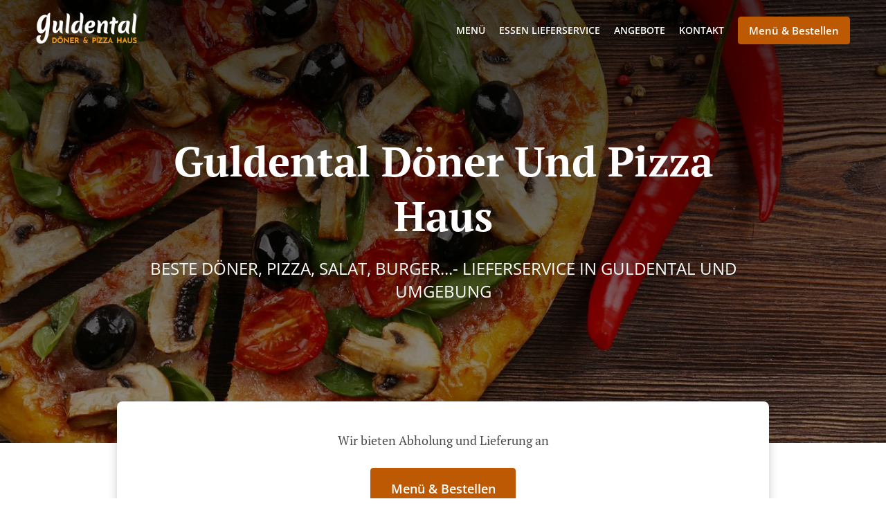

--- FILE ---
content_type: text/html; charset=utf-8
request_url: https://www.guldentaldoenerpizzahaus.com/
body_size: 97769
content:
<!DOCTYPE html><html lang="de"><head><meta name="glfDetectUserAgent" value="User" /><meta http-equiv="Content-Type" content="text/html; charset=UTF-8"><meta charset="utf-8"><meta name="viewport" content="width=device-width, initial-scale=1.0, maximum-scale=1.0, user-scalable=0"><meta name="language" content="de"><meta name="description" content="Bestellen Sie online zum Mitnehmen oder zur Lieferung. Bei Guldental Döner Und Pizza Haus in Guldental erleben Sie köstliche Pizza, Burger, Sandwiches, Salate, Fast Food, Italienisch, Kebab, Türkisch Küche. Probieren Sie unsere köstlichen Gerichte aus, die sorgfältig aus frischen Zutaten zubereitet werden! Bei Guldental Döner Und Pizza Haus ist unser Erfolgsrezept einfach - Großartiges  Essen &amp; Sorgfalt lässt Kunden immer wieder kommen."><meta name="keywords" content="guldental döner und pizza haus online bestellen pizza, burger, sandwiches, salate, fast food, italienisch, kebab, türkisch"><meta property="og:title" content="Guldental Döner Und Pizza Haus - Lieferservice - Guldental - Essen Online Bestellen"><meta property="og:type" content="website"><meta property="og:url" content="https://www.guldentaldoenerpizzahaus.com/"><meta property="og:image" content="https://www.fbgcdn.com/pictures/c0bf0c35-530a-4498-b6d8-cd0af9131b47.jpg"><meta property="og:description" content="Bestellen Sie online zum Mitnehmen oder zur Lieferung. Bei Guldental Döner Und Pizza Haus in Guldental erleben Sie köstliche Pizza, Burger, Sandwiches, Salate, Fast Food, Italienisch, Kebab, Türkisch Küche. Probieren Sie unsere köstlichen Gerichte aus, die sorgfältig aus frischen Zutaten zubereitet werden! Bei Guldental Döner Und Pizza Haus ist unser Erfolgsrezept einfach - Großartiges  Essen &amp; Sorgfalt lässt Kunden immer wieder kommen."><meta property="og:site_name" content="Guldental Döner und Pizza Haus"><meta name="twitter:card" content="summary_large_image"><meta property="twitter:domain" content="guldentaldoenerpizzahaus.com"><meta property="twitter:url" content="https://www.guldentaldoenerpizzahaus.com/"><meta name="twitter:title" content="Guldental Döner Und Pizza Haus - Lieferservice - Guldental - Essen Online Bestellen"><meta name="twitter:description" content="Bestellen Sie online zum Mitnehmen oder zur Lieferung. Bei Guldental Döner Und Pizza Haus in Guldental erleben Sie köstliche Pizza, Burger, Sandwiches, Salate, Fast Food, Italienisch, Kebab, Türkisch Küche. Probieren Sie unsere köstlichen Gerichte aus, die sorgfältig aus frischen Zutaten zubereitet werden! Bei Guldental Döner Und Pizza Haus ist unser Erfolgsrezept einfach - Großartiges  Essen &amp; Sorgfalt lässt Kunden immer wieder kommen."><meta name="twitter:image" content="https://www.fbgcdn.com/pictures/c0bf0c35-530a-4498-b6d8-cd0af9131b47.jpg"><title>Guldental Döner Und Pizza Haus - Lieferservice - Guldental - Essen Online Bestellen</title><link rel="preload" href="https://www.fbgcdn.com/pictures/c0bf0c35-530a-4498-b6d8-cd0af9131b47.jpg" as="image"><link rel="icon shortcut" href="https://www.fbgcdn.com/websites/img/ico-32.png"><script>!function(){const e=function(e){if(e.href&&0===e.href.indexOf("https://fonts.googleapis.com"))return!0},n=document.getElementsByTagName("head")[0],t=n.insertBefore;n.insertBefore=function(o,f){e(o)||t.call(n,o,f)};const o=n.appendChild;n.appendChild=function(t){e(t)||o.call(n,t)}}();</script><script>window.checkPageSpeedCrawler=window.checkPageSpeedCrawler||function(){var e=document.querySelector('meta[name="glfDetectUserAgent"]')?document.querySelector('meta[name="glfDetectUserAgent"]').getAttribute("value"):"";return navigator.userAgent.indexOf("Speed Insights")>0||e.indexOf("Chrome-Lighthouse")>0||e.indexOf("Googlebot")>0};</script><style>@font-face{font-family:'Open Sans';font-style:normal;font-weight:300;font-display:swap;src:url('https://www.fbgcdn.com/websites/fonts/open-sans-v34-vietnamese_latin-ext_latin_hebrew_greek-ext_greek_cyrillic-ext_cyrillic-300.eot');src:local(''),url('https://www.fbgcdn.com/websites/fonts/open-sans-v34-vietnamese_latin-ext_latin_hebrew_greek-ext_greek_cyrillic-ext_cyrillic-300.eot?#iefix') format('embedded-opentype'),url('https://www.fbgcdn.com/websites/fonts/open-sans-v34-vietnamese_latin-ext_latin_hebrew_greek-ext_greek_cyrillic-ext_cyrillic-300.woff2') format('woff2'),url('https://www.fbgcdn.com/websites/fonts/open-sans-v34-vietnamese_latin-ext_latin_hebrew_greek-ext_greek_cyrillic-ext_cyrillic-300.woff') format('woff'),url('https://www.fbgcdn.com/websites/fonts/open-sans-v34-vietnamese_latin-ext_latin_hebrew_greek-ext_greek_cyrillic-ext_cyrillic-300.ttf') format('truetype'),url('https://www.fbgcdn.com/websites/fonts/open-sans-v34-vietnamese_latin-ext_latin_hebrew_greek-ext_greek_cyrillic-ext_cyrillic-300.svg#OpenSans') format('svg')}@font-face{font-family:'Open Sans';font-style:normal;font-weight:400;font-display:swap;src:url('https://www.fbgcdn.com/websites/fonts/open-sans-v34-vietnamese_latin-ext_latin_hebrew_greek-ext_greek_cyrillic-ext_cyrillic-regular.eot');src:local(''),url('https://www.fbgcdn.com/websites/fonts/open-sans-v34-vietnamese_latin-ext_latin_hebrew_greek-ext_greek_cyrillic-ext_cyrillic-regular.eot?#iefix') format('embedded-opentype'),url('https://www.fbgcdn.com/websites/fonts/open-sans-v34-vietnamese_latin-ext_latin_hebrew_greek-ext_greek_cyrillic-ext_cyrillic-regular.woff2') format('woff2'),url('https://www.fbgcdn.com/websites/fonts/open-sans-v34-vietnamese_latin-ext_latin_hebrew_greek-ext_greek_cyrillic-ext_cyrillic-regular.woff') format('woff'),url('https://www.fbgcdn.com/websites/fonts/open-sans-v34-vietnamese_latin-ext_latin_hebrew_greek-ext_greek_cyrillic-ext_cyrillic-regular.ttf') format('truetype'),url('https://www.fbgcdn.com/websites/fonts/open-sans-v34-vietnamese_latin-ext_latin_hebrew_greek-ext_greek_cyrillic-ext_cyrillic-regular.svg#OpenSans') format('svg')}@font-face{font-family:'Open Sans';font-style:normal;font-weight:600;font-display:swap;src:url('https://www.fbgcdn.com/websites/fonts/open-sans-v34-vietnamese_latin-ext_latin_hebrew_greek-ext_greek_cyrillic-ext_cyrillic-600.eot');src:local(''),url('https://www.fbgcdn.com/websites/fonts/open-sans-v34-vietnamese_latin-ext_latin_hebrew_greek-ext_greek_cyrillic-ext_cyrillic-600.eot?#iefix') format('embedded-opentype'),url('https://www.fbgcdn.com/websites/fonts/open-sans-v34-vietnamese_latin-ext_latin_hebrew_greek-ext_greek_cyrillic-ext_cyrillic-600.woff2') format('woff2'),url('https://www.fbgcdn.com/websites/fonts/open-sans-v34-vietnamese_latin-ext_latin_hebrew_greek-ext_greek_cyrillic-ext_cyrillic-600.woff') format('woff'),url('https://www.fbgcdn.com/websites/fonts/open-sans-v34-vietnamese_latin-ext_latin_hebrew_greek-ext_greek_cyrillic-ext_cyrillic-600.ttf') format('truetype'),url('https://www.fbgcdn.com/websites/fonts/open-sans-v34-vietnamese_latin-ext_latin_hebrew_greek-ext_greek_cyrillic-ext_cyrillic-600.svg#OpenSans') format('svg')}@font-face{font-family:'Open Sans';font-style:normal;font-weight:700;font-display:swap;src:url('https://www.fbgcdn.com/websites/fonts/open-sans-v34-vietnamese_latin-ext_latin_hebrew_greek-ext_greek_cyrillic-ext_cyrillic-700.eot');src:local(''),url('https://www.fbgcdn.com/websites/fonts/open-sans-v34-vietnamese_latin-ext_latin_hebrew_greek-ext_greek_cyrillic-ext_cyrillic-700.eot?#iefix') format('embedded-opentype'),url('https://www.fbgcdn.com/websites/fonts/open-sans-v34-vietnamese_latin-ext_latin_hebrew_greek-ext_greek_cyrillic-ext_cyrillic-700.woff2') format('woff2'),url('https://www.fbgcdn.com/websites/fonts/open-sans-v34-vietnamese_latin-ext_latin_hebrew_greek-ext_greek_cyrillic-ext_cyrillic-700.woff') format('woff'),url('https://www.fbgcdn.com/websites/fonts/open-sans-v34-vietnamese_latin-ext_latin_hebrew_greek-ext_greek_cyrillic-ext_cyrillic-700.ttf') format('truetype'),url('https://www.fbgcdn.com/websites/fonts/open-sans-v34-vietnamese_latin-ext_latin_hebrew_greek-ext_greek_cyrillic-ext_cyrillic-700.svg#OpenSans') format('svg')}@font-face{font-family:'Open Sans';font-style:italic;font-weight:400;font-display:swap;src:url('https://www.fbgcdn.com/websites/fonts/open-sans-v34-vietnamese_latin-ext_latin_hebrew_greek-ext_greek_cyrillic-ext_cyrillic-italic.eot');src:local(''),url('https://www.fbgcdn.com/websites/fonts/open-sans-v34-vietnamese_latin-ext_latin_hebrew_greek-ext_greek_cyrillic-ext_cyrillic-italic.eot?#iefix') format('embedded-opentype'),url('https://www.fbgcdn.com/websites/fonts/open-sans-v34-vietnamese_latin-ext_latin_hebrew_greek-ext_greek_cyrillic-ext_cyrillic-italic.woff2') format('woff2'),url('https://www.fbgcdn.com/websites/fonts/open-sans-v34-vietnamese_latin-ext_latin_hebrew_greek-ext_greek_cyrillic-ext_cyrillic-italic.woff') format('woff'),url('https://www.fbgcdn.com/websites/fonts/open-sans-v34-vietnamese_latin-ext_latin_hebrew_greek-ext_greek_cyrillic-ext_cyrillic-italic.ttf') format('truetype'),url('https://www.fbgcdn.com/websites/fonts/open-sans-v34-vietnamese_latin-ext_latin_hebrew_greek-ext_greek_cyrillic-ext_cyrillic-italic.svg#OpenSans') format('svg')}@font-face{font-family:'Open Sans';src:url('https://www.fbgcdn.com/websites/fonts/OpenSans-BoldItalic.eot');src:local(''),url('https://www.fbgcdn.com/websites/fonts/OpenSans-BoldItalic.eot?#iefix') format('embedded-opentype'),url('https://www.fbgcdn.com/websites/fonts/OpenSans-BoldItalic.woff2') format('woff2'),url('https://www.fbgcdn.com/websites/fonts/OpenSans-BoldItalic.woff') format('woff'),url('https://www.fbgcdn.com/websites/fonts/OpenSans-BoldItalic.ttf') format('truetype'),url('https://www.fbgcdn.com/websites/fonts/OpenSans-BoldItalic.svg#OpenSans-BoldItalic') format('svg');font-weight:bold;font-style:italic;font-display:swap}@font-face{font-family:'PT Serif';font-style:normal;font-weight:300;font-display:swap;src:url('https://www.fbgcdn.com/websites/fonts/pt-serif-v17-latin-ext_latin_cyrillic-ext_cyrillic-regular.eot');src:local(''),url('https://www.fbgcdn.com/websites/fonts/pt-serif-v17-latin-ext_latin_cyrillic-ext_cyrillic-regular.eot?#iefix') format('embedded-opentype'),url('https://www.fbgcdn.com/websites/fonts/pt-serif-v17-latin-ext_latin_cyrillic-ext_cyrillic-regular.woff2') format('woff2'),url('https://www.fbgcdn.com/websites/fonts/pt-serif-v17-latin-ext_latin_cyrillic-ext_cyrillic-regular.woff') format('woff'),url('https://www.fbgcdn.com/websites/fonts/pt-serif-v17-latin-ext_latin_cyrillic-ext_cyrillic-regular.ttf') format('truetype'),url('https://www.fbgcdn.com/websites/fonts/pt-serif-v17-latin-ext_latin_cyrillic-ext_cyrillic-regular.svg#PTSerif') format('svg')}@font-face{font-family:'PT Serif';font-style:normal;font-weight:400;font-display:swap;src:url('https://www.fbgcdn.com/websites/fonts/pt-serif-v17-latin-ext_latin_cyrillic-ext_cyrillic-regular.eot');src:local(''),url('https://www.fbgcdn.com/websites/fonts/pt-serif-v17-latin-ext_latin_cyrillic-ext_cyrillic-regular.eot?#iefix') format('embedded-opentype'),url('https://www.fbgcdn.com/websites/fonts/pt-serif-v17-latin-ext_latin_cyrillic-ext_cyrillic-regular.woff2') format('woff2'),url('https://www.fbgcdn.com/websites/fonts/pt-serif-v17-latin-ext_latin_cyrillic-ext_cyrillic-regular.woff') format('woff'),url('https://www.fbgcdn.com/websites/fonts/pt-serif-v17-latin-ext_latin_cyrillic-ext_cyrillic-regular.ttf') format('truetype'),url('https://www.fbgcdn.com/websites/fonts/pt-serif-v17-latin-ext_latin_cyrillic-ext_cyrillic-regular.svg#PTSerif') format('svg')}@font-face{font-family:'PT Serif';font-style:normal;font-weight:600;font-display:swap;src:url('https://www.fbgcdn.com/websites/fonts/pt-serif-v17-latin-ext_latin_cyrillic-ext_cyrillic-700.eot');src:local(''),url('https://www.fbgcdn.com/websites/fonts/pt-serif-v17-latin-ext_latin_cyrillic-ext_cyrillic-700.eot?#iefix') format('embedded-opentype'),url('https://www.fbgcdn.com/websites/fonts/pt-serif-v17-latin-ext_latin_cyrillic-ext_cyrillic-700.woff2') format('woff2'),url('https://www.fbgcdn.com/websites/fonts/pt-serif-v17-latin-ext_latin_cyrillic-ext_cyrillic-700.woff') format('woff'),url('https://www.fbgcdn.com/websites/fonts/pt-serif-v17-latin-ext_latin_cyrillic-ext_cyrillic-700.ttf') format('truetype'),url('https://www.fbgcdn.com/websites/fonts/pt-serif-v17-latin-ext_latin_cyrillic-ext_cyrillic-700.svg#PTSerif') format('svg')}@font-face{font-family:'PT Serif';font-style:normal;font-weight:700;font-display:swap;src:url('https://www.fbgcdn.com/websites/fonts/pt-serif-v17-latin-ext_latin_cyrillic-ext_cyrillic-700.eot');src:local(''),url('https://www.fbgcdn.com/websites/fonts/pt-serif-v17-latin-ext_latin_cyrillic-ext_cyrillic-700.eot?#iefix') format('embedded-opentype'),url('https://www.fbgcdn.com/websites/fonts/pt-serif-v17-latin-ext_latin_cyrillic-ext_cyrillic-700.woff2') format('woff2'),url('https://www.fbgcdn.com/websites/fonts/pt-serif-v17-latin-ext_latin_cyrillic-ext_cyrillic-700.woff') format('woff'),url('https://www.fbgcdn.com/websites/fonts/pt-serif-v17-latin-ext_latin_cyrillic-ext_cyrillic-700.ttf') format('truetype'),url('https://www.fbgcdn.com/websites/fonts/pt-serif-v17-latin-ext_latin_cyrillic-ext_cyrillic-700.svg#PTSerif') format('svg')}@font-face{font-family:'PT Serif';font-style:italic;font-weight:400;font-display:swap;src:url('https://www.fbgcdn.com/websites/fonts/pt-serif-v17-latin-ext_latin_cyrillic-ext_cyrillic-italic.eot');src:local(''),url('https://www.fbgcdn.com/websites/fonts/pt-serif-v17-latin-ext_latin_cyrillic-ext_cyrillic-italic.eot?#iefix') format('embedded-opentype'),url('https://www.fbgcdn.com/websites/fonts/pt-serif-v17-latin-ext_latin_cyrillic-ext_cyrillic-italic.woff2') format('woff2'),url('https://www.fbgcdn.com/websites/fonts/pt-serif-v17-latin-ext_latin_cyrillic-ext_cyrillic-italic.woff') format('woff'),url('https://www.fbgcdn.com/websites/fonts/pt-serif-v17-latin-ext_latin_cyrillic-ext_cyrillic-italic.ttf') format('truetype'),url('https://www.fbgcdn.com/websites/fonts/pt-serif-v17-latin-ext_latin_cyrillic-ext_cyrillic-italic.svg#PTSerif') format('svg')}@font-face{font-family:'PT Serif';font-style:italic;font-weight:700;font-display:swap;src:url('https://www.fbgcdn.com/websites/fonts/pt-serif-v17-latin-ext_latin_cyrillic-ext_cyrillic-700italic.eot');src:local(''),url('https://www.fbgcdn.com/websites/fonts/pt-serif-v17-latin-ext_latin_cyrillic-ext_cyrillic-700italic.eot?#iefix') format('embedded-opentype'),url('https://www.fbgcdn.com/websites/fonts/pt-serif-v17-latin-ext_latin_cyrillic-ext_cyrillic-700italic.woff2') format('woff2'),url('https://www.fbgcdn.com/websites/fonts/pt-serif-v17-latin-ext_latin_cyrillic-ext_cyrillic-700italic.woff') format('woff'),url('https://www.fbgcdn.com/websites/fonts/pt-serif-v17-latin-ext_latin_cyrillic-ext_cyrillic-700italic.ttf') format('truetype'),url('https://www.fbgcdn.com/websites/fonts/pt-serif-v17-latin-ext_latin_cyrillic-ext_cyrillic-700italic.svg#PTSerif') format('svg')}/*! normalize.css v4.1.1 | MIT License | github.com/necolas/normalize.css */html{font-family:sans-serif;-ms-text-size-adjust:100%;-webkit-text-size-adjust:100%}body{margin:0}article,aside,details,figcaption,figure,footer,header,main,menu,nav,section,summary{display:block}audio,canvas,progress,video{display:inline-block}audio:not([controls]){display:none;height:0}progress{vertical-align:baseline}template,[hidden]{display:none}a{background-color:transparent;-webkit-text-decoration-skip:objects}a:active,a:hover{outline-width:0}abbr[title]{border-bottom:none;text-decoration:underline;-webkit-text-decoration:underline dotted;text-decoration:underline dotted}b,strong{font-weight:inherit}b,strong{font-weight:bolder}dfn{font-style:italic}h1{font-size:2em;margin:.67em 0}mark{background-color:#ff0;color:#000}small{font-size:80%}sub,sup{font-size:75%;line-height:0;position:relative;vertical-align:baseline}sub{bottom:-0.25em}sup{top:-0.5em}img{border-style:none}svg:not(:root){overflow:hidden}code,kbd,pre,samp{font-family:monospace, monospace;font-size:1em}figure{margin:1em 40px}hr{-webkit-box-sizing:content-box;box-sizing:content-box;height:0;overflow:visible}button,input,select,textarea{font:inherit;margin:0}optgroup{font-weight:bold}button,input{overflow:visible}button,select{text-transform:none}button,html [type="button"],[type="reset"],[type="submit"]{-webkit-appearance:button}button::-moz-focus-inner,[type="button"]::-moz-focus-inner,[type="reset"]::-moz-focus-inner,[type="submit"]::-moz-focus-inner{border-style:none;padding:0}button:-moz-focusring,[type="button"]:-moz-focusring,[type="reset"]:-moz-focusring,[type="submit"]:-moz-focusring{outline:1px dotted ButtonText}fieldset{border:1px solid #c0c0c0;margin:0 2px;padding:.35em .625em .75em}legend{-webkit-box-sizing:border-box;box-sizing:border-box;color:inherit;display:table;max-width:100%;padding:0;white-space:normal}textarea{overflow:auto}[type="checkbox"],[type="radio"]{-webkit-box-sizing:border-box;box-sizing:border-box;padding:0}[type="number"]::-webkit-inner-spin-button,[type="number"]::-webkit-outer-spin-button{height:auto}[type="search"]{-webkit-appearance:textfield;outline-offset:-2px}[type="search"]::-webkit-search-cancel-button,[type="search"]::-webkit-search-decoration{-webkit-appearance:none}::-webkit-input-placeholder{color:inherit;opacity:.54}::-webkit-file-upload-button{-webkit-appearance:button;font:inherit}body,div,p,span,section,header,nav,footer,a,ul,li,svg{-webkit-box-sizing:border-box;box-sizing:border-box}body:focus,div:focus,p:focus,span:focus,section:focus,header:focus,nav:focus,footer:focus,a:focus,ul:focus,li:focus,svg:focus{outline:2px solid #528FCC}body{font-family:"Open Sans",sans-serif;font-size:16px;color:#4D4D4D;background-color:#fff}h1,h2,h3,h4{font-family:"PT Serif",serif;text-align:center}h1{font-size:40px;font-weight:bold;text-transform:capitalize}h2{font-size:32px;font-weight:normal}hr{display:block;width:80px;height:3px;background-color:#BD5902;border:none;margin:30px auto 40px}@media (min-width: 1024px){hr{margin:30px auto 60px}}section{margin:80px 24px;background-color:#fff}section h1{margin:0}section h2{color:#4d4d4d;margin:0;line-height:1em;text-transform:capitalize;word-wrap:break-word}@media (min-width: 1024px){section{margin:100px auto;max-width:942px}section:first-of-type:not(.real-time){margin-top:100px}section h2{font-size:40px}}.d-none{display:none}.d-flex{display:-webkit-box !important;display:-ms-flexbox !important;display:flex !important}.flex-column{-webkit-box-orient:vertical;-webkit-box-direction:normal;-ms-flex-direction:column;flex-direction:column}.ml-auto{margin-left:auto !important}.mt-auto{margin-top:auto !important}.mt-0{margin-top:0 !important}.w-100{width:100% !important}.pr-2{padding-right:.5rem !important}.pt-2{padding-top:.5rem !important}.pt-3{padding-top:1rem !important}.pl-2{padding-left:.5rem !important}.pl-4{padding-left:1rem !important}.separator{width:100%;border-top:solid 1px #e6e6e6;margin:.75rem 0}.cta-button{padding:12.5px;-webkit-box-sizing:border-box;box-sizing:border-box;background-color:#BD5902;border:1px solid #BD5902;border-radius:4px;color:#fff;font-size:15px;font-weight:600;line-height:15px;text-align:center;cursor:pointer;-webkit-user-select:none;-moz-user-select:none;-ms-user-select:none;user-select:none;text-decoration:none !important;margin:3px}.cta-button:hover{background-color:#a94f02}.cta-button:active{-webkit-transform:translateY(1px);transform:translateY(1px)}.cta-button:focus{border-color:#ffffff !important;z-index:9}.cta-button.neutral{background-color:#ffffff;color:#4d4d4d;border:1px solid #16151380}.cta-button.neutral:hover{background-color:#fafafa}.cta-button.reservation{background-color:#3e617d;border:1px solid #3e617d}.cta-button.reservation:hover{background-color:#37566f}.center-text{text-align:center}.cookie-consent-manager-backdrop{position:fixed;display:-webkit-box;display:-ms-flexbox;display:flex;-ms-flex-line-pack:center;align-content:center;-webkit-box-pack:center;-ms-flex-pack:center;justify-content:center;-ms-flex-wrap:wrap;flex-wrap:wrap;-webkit-box-orient:horizontal;-webkit-box-direction:normal;-ms-flex-direction:row;flex-direction:row;width:100%;height:100%;z-index:9999}.body-overflow-hidden{overflow:hidden}.cookie-consent-manager-backdrop{background:rgba(0,0,0,0.7)}.cookie-consent-manager-display-none{display:none !important}.cookie-consent-manager-body{width:640px;min-height:200px;background:white;color:#333333}@media (max-width: 1024px){.cookie-consent-manager-body{position:fixed;width:100%;bottom:0}}.cookie-consent-manager-description{margin:24px}.cookie-consent-manager-description>h3{font-family:"Open Sans",sans-serif;font-style:normal;font-weight:700;font-size:18px;line-height:24px;text-align:left;margin-bottom:24px}.cookie-consent-manager-description>p,li{font-family:"Open Sans",sans-serif;font-style:normal;font-weight:400;font-size:14px;line-height:20px}.cookie-consent-manager-actions{display:-webkit-box;display:-ms-flexbox;display:flex;-webkit-box-orient:horizontal;-webkit-box-direction:reverse;-ms-flex-direction:row-reverse;flex-direction:row-reverse;-ms-flex-wrap:wrap;flex-wrap:wrap;margin:24px}@media (max-width: 1024px){.cookie-consent-manager-actions{-webkit-box-orient:vertical;-webkit-box-direction:reverse;-ms-flex-direction:column-reverse;flex-direction:column-reverse}}.cookie-consent-manager-separator{display:block;margin:24px 0;width:100%;height:1px;background-color:#e1e1e1;border:none}.cookie-consent-manager-button{background:#FFFFFF;-webkit-box-shadow:0 1px 1px rgba(0,0,0,0);box-shadow:0 1px 1px rgba(0,0,0,0);border:1px solid #333333;border-radius:4px;padding:10px 24px;font-family:"Open Sans",sans-serif;font-style:normal;font-weight:700;font-size:14px;line-height:20px;cursor:pointer}.cookie-consent-manager-accessibility:focus-visible{outline:3px solid #2a71dc !important}.cookie-consent-manager-button-confirm-all{background-color:#666666;color:white}.cookie-consent-manager-button-reject{margin-right:12px}@media (max-width: 1024px){.cookie-consent-manager-button-reject{margin-right:0;margin-bottom:8px}}.cookie-consent-manager-button-approve{margin-right:12px;background:#333333;color:#FFFFFF;line-height:20px}@media (max-width: 1024px){.cookie-consent-manager-button-approve{margin-right:0;margin-bottom:8px}}.cookie-consent-manager-options{padding-left:24px;padding-right:24px;max-height:463px;overflow:auto}.cookie-consent-manager-option{background:#F5F5F5}.cookie-consent-manager-option-header{font-family:"Open Sans",sans-serif;font-style:normal;font-weight:700;font-size:14px;line-height:24px;display:-webkit-box;display:-ms-flexbox;display:flex;margin-bottom:8px}.cookie-consent-manager-option-header p{margin-top:12px;margin-right:12px;margin-left:8px}.cookie-consent-manager-option-header p:first-child{margin-right:0;margin-left:12px;cursor:pointer}.cookie-consent-manager-option-header>.cookie-consent-manager-option-description>.option-icon::after{content:'\02795'}.cookie-consent-manager-option-header>.cookie-consent-manager-option-description>.option-icon.active::after{content:'\02796'}.cookie-consent-manager-option-description{display:-webkit-box;display:-ms-flexbox;display:flex}.cookie-consent-manager-option-body>p{margin-top:0;font-size:14px;margin-left:39px;margin-right:24px;font-family:"Open Sans",sans-serif;line-height:20px}.cookie-consent-manager-option-body{display:none;padding-bottom:24px;margin-bottom:8px}.cookie-consent-manager-option-body ul{margin-top:0;margin-left:16px}.cookie-consent-manager-toggle{-ms-flex-item-align:center;align-self:center;margin-left:auto;margin-right:16px}.cookie-consent-manager-switch{position:relative;display:inline-block;width:38px;height:20px}.cookie-consent-manager-switch input{opacity:0;width:0;height:0}.cookie-consent-manager-slider{position:absolute;cursor:pointer;top:0;left:0;right:0;bottom:0;background-color:#ccc;-webkit-transition:.4s;transition:.4s}.cookie-consent-manager-slider:before{position:absolute;content:"";height:16px;width:16px;left:2px;bottom:2px;background-color:white;-webkit-transition:.4s;transition:.4s}.cookie-consent-manager-description>p #read-policy,.cookie-consent-manager-description>p #change-options{text-decoration:underline;font-weight:700;cursor:pointer;color:#333333}.cookie-consent-manager-description>p #read-policy{font-weight:400}.cookie-consent-manager-option-body>p #view-required-cookies-link,.cookie-consent-manager-option-body>p #view-functional-cookies-link,.cookie-consent-manager-option-body>p #view-advertising-cookies-link{text-decoration:underline;font-weight:400;cursor:pointer}input:checked+.cookie-consent-manager-slider{background-color:#528FCC}input:disabled+.cookie-consent-manager-slider{opacity:.5}input:focus+.cookie-consent-manager-slider{-webkit-box-shadow:0 0 1px #528FCC;box-shadow:0 0 1px #528FCC}input:checked+.cookie-consent-manager-slider:before{-webkit-transform:translateX(18px);transform:translateX(18px)}.cookie-consent-manager-slider.round{border-radius:34px}.cookie-consent-manager-slider.round:before{border-radius:50%}.wrapper{width:100%;overflow:hidden}.hidden{position:absolute;left:-10000px;top:auto;height:0;overflow:hidden}.hidden-screen-reader{position:absolute;left:-10000px;top:auto;overflow:hidden}.display-none{display:none !important}@media (min-width: 1024px){.wrapper-boxed{background-image:url("https://www.fbgcdn.com/websites/img/background.jpg");background-repeat:repeat}.wrapper-boxed>.wrapper{width:1024px;margin:0 auto;-webkit-box-shadow:0 0 10px rgba(0,0,0,0.08);box-shadow:0 0 10px rgba(0,0,0,0.08);background-color:#fff}.wrapper-boxed .nav-announcement-container{width:1024px;margin:0 auto}.wrapper-boxed .nav-header-container{width:1024px;margin:0 auto}.wrapper-boxed .nav-header{margin:0 auto}.wrapper-boxed section.disclaimer-container{margin-top:150px}}.nav-container{position:fixed;top:0;left:0;right:0;color:#fff;z-index:3}.nav-announcement-container{background-color:#EF4E4B;-webkit-transition:-webkit-transform .3s ease-out;transition:-webkit-transform .3s ease-out;transition:transform .3s ease-out;transition:transform .3s ease-out, -webkit-transform .3s ease-out}.nav-announcement{padding:0 16px;margin:0 auto;display:-webkit-box;display:-ms-flexbox;display:flex;-webkit-box-orient:horizontal;-webkit-box-direction:normal;-ms-flex-direction:row;flex-direction:row;gap:16px;font-size:12px;font-weight:400;line-height:16px}@media (min-width: 1024px){.nav-announcement{max-width:942px;padding:0}}.nav-announcement .nav-announcement-message{margin:16px 0;-webkit-box-flex:1;-ms-flex:1;flex:1}.nav-announcement .nav-announcement-message .nav-announcement-name{display:-webkit-box;display:-ms-flexbox;display:flex;-webkit-box-orient:horizontal;-webkit-box-direction:normal;-ms-flex-direction:row;flex-direction:row;gap:16px;-webkit-box-align:center;-ms-flex-align:center;align-items:center;font-size:24px;font-weight:400;line-height:26px;text-align:left}.nav-announcement .nav-announcement-message .nav-announcement-name>svg{fill:#fff;width:32px;height:32px;-webkit-box-flex:0;-ms-flex:0 0 32px;flex:0 0 32px}.nav-announcement .nav-announcement-message .nav-announcement-description{margin-left:48px;margin-top:8px}.nav-announcement .nav-announcement-message .nav-announcement-description p{margin:0}.nav-announcement .nav-announcement-close{background-color:rgba(0,0,0,0.1);display:-webkit-box;display:-ms-flexbox;display:flex;-webkit-box-align:center;-ms-flex-align:center;align-items:center;cursor:pointer}.nav-announcement .nav-announcement-close>svg{width:16px;height:16px;fill:#A13532;fill:rgba(0,0,0,0.3);margin:16px}.nav-announcement .nav-announcement-close:hover{background-color:rgba(0,0,0,0.13)}.nav-announcement .nav-announcement-close:hover>svg{fill:rgba(0,0,0,0.4)}.nav-announcement-placeholder{background-color:#173A00;-webkit-transition:max-height .2s ease-out;transition:max-height .2s ease-out}.nav-header-container{background-color:transparent;font-size:14px;-webkit-transition:background-color .3s ease-out;transition:background-color .3s ease-out}@media (min-width: 1024px){.nav-header-container{padding:0 50px}}.nav-header-container.active{background-color:#173A00}.nav-header{display:-webkit-box;display:-ms-flexbox;display:flex;position:relative;-webkit-box-align:center;-ms-flex-align:center;align-items:center;padding:16px;font-size:14px;margin:0 auto}.nav-header .nav-header-icon>svg{height:28px;fill:#fff;margin-right:10px;vertical-align:middle}.nav-header .nav-header-name{font-weight:600;text-decoration:none;color:#fff;white-space:nowrap;overflow:hidden;display:block;text-overflow:ellipsis;padding-right:20px}.nav-header .nav-header-menu{padding:20px 16px;margin:-20px -16px;-webkit-box-flex:1;-ms-flex-positive:1;flex-grow:1}.nav-header .nav-header-menu>svg{fill:#fff;vertical-align:middle;cursor:pointer}.nav-header .nav-header-menu .nav-open-menu{width:26px;height:17px;float:right}.nav-header .nav-header-menu .nav-hide-menu{display:none;width:20px;height:19px;float:right}.nav-header .nav-header-menu.active>.nav-open-menu{display:none}.nav-header .nav-header-menu.active>.nav-hide-menu{display:block}@media (min-width: 1024px){.nav-header{max-width:1300px;padding:18px 0;-ms-flex-wrap:wrap;flex-wrap:wrap}.nav-header .nav-header-name{font-size:20px;max-width:510px;-ms-flex-negative:0;flex-shrink:0;padding-right:0;padding-left:2px}.nav-header .nav-header-icon>svg{height:40px}.nav-header .nav-header-menu{-webkit-box-flex:1;-ms-flex-positive:1;flex-grow:1;-ms-flex-negative:1;flex-shrink:1;padding:0;margin:0;overflow:hidden}.nav-header .nav-header-menu>.nav-open-menu,.nav-header .nav-header-menu>.nav-hide-menu{display:none !important}}.nav-expanded-menu{visibility:hidden;opacity:0;-webkit-transition:visibility 0s linear .4s,opacity .4s ease-out;transition:visibility 0s linear .4s,opacity .4s ease-out;position:absolute;left:0;right:0;top:100%;background-color:#173A00;-webkit-box-shadow:0 1px 3px rgba(0,0,0,0.15);box-shadow:0 1px 3px rgba(0,0,0,0.15);max-height:calc(100vh - 60px);overflow:auto}.nav-expanded-menu .cta-button{display:block;padding:10px;font-weight:600;font-size:15px;line-height:20px;padding:9px 15px;margin:0px 10px}@media (min-width: 1024px){.nav-expanded-menu .cta-button{white-space:normal;-webkit-box-align:center;-ms-flex-align:center;align-items:center;display:-webkit-box;display:-ms-flexbox;display:flex}}.nav-header-menu.active>.nav-expanded-menu{visibility:visible;opacity:1;-webkit-transition:visibility 0s linear 0s,opacity .4s ease-out;transition:visibility 0s linear 0s,opacity .4s ease-out}.nav-expanded-menu>ul{margin:0;padding:0}.nav-expanded-menu>ul>li{list-style-type:none;text-align:center}.nav-expanded-menu>ul>li.nav-cta{display:none}@media (min-width: 1024px){.nav-expanded-menu>ul>li.nav-cta{display:-webkit-box;display:-ms-flexbox;display:flex;-webkit-box-orient:horizontal;-webkit-box-direction:normal;-ms-flex-direction:row;flex-direction:row;padding:15px;-webkit-box-pack:center;-ms-flex-pack:center;justify-content:center}}.nav-expanded-menu>ul>li>a{display:block;padding:15px;color:rgba(255,255,255,0.6);font-size:14px;font-weight:600;text-transform:uppercase;text-decoration:none;line-height:1em}.nav-expanded-menu>ul>li>a:hover,.nav-expanded-menu>ul>li>a:focus,.nav-expanded-menu>ul>li>a:visited{color:rgba(255,255,255,0.6);text-decoration:none}@media (min-width: 1024px){.nav-expanded-menu{visibility:visible;opacity:1;position:static;background-color:transparent;-webkit-box-shadow:none;box-shadow:none;-webkit-transition:none;transition:none}.nav-expanded-menu>ul{display:-webkit-box;display:-ms-flexbox;display:flex;-webkit-box-align:center;-ms-flex-align:center;align-items:center;-webkit-box-pack:end;-ms-flex-pack:end;justify-content:flex-end}.nav-expanded-menu>ul>li{padding:0;margin:0 10px;text-overflow:ellipsis;white-space:nowrap;-ms-flex-negative:1;flex-shrink:1;max-width:30%}.nav-expanded-menu>ul>li.nav-cta{padding:2px 2px 2px 0px;max-width:40%}.nav-expanded-menu>ul>li.nav-cta :last-child{margin-right:0}.nav-expanded-menu>ul>li.nav-cta :first-child{margin-left:0}.nav-expanded-menu>ul>li:first-of-type{margin-left:0}.nav-expanded-menu>ul>li:last-of-type{-ms-flex-negative:0;flex-shrink:0;-webkit-box-flex:0;-ms-flex-positive:0;flex-grow:0;margin-right:0;border-radius:3px;display:-webkit-box;display:-ms-flexbox;display:flex}.nav-expanded-menu>ul>li>a,.nav-expanded-menu>ul>li>a:visited{display:inline;padding:0;color:#fff;-webkit-transition:color .3s ease-out;transition:color .3s ease-out}.nav-expanded-menu>ul>li>a:hover,.nav-expanded-menu>ul>li>a:focus{color:#NaNNaNNaN}}.staging-container.legal-page{margin-bottom:75px}.staging{min-height:50vh;-webkit-box-sizing:border-box;box-sizing:border-box;padding-top:70px;background-color:#000;position:relative;z-index:1;display:-webkit-box;display:-ms-flexbox;display:flex;-webkit-box-orient:vertical;-webkit-box-direction:normal;-ms-flex-direction:column;flex-direction:column;-webkit-box-pack:center;-ms-flex-pack:center;justify-content:center;-webkit-box-align:center;-ms-flex-align:center;align-items:center}.staging .staging-logo{display:block;text-align:center}.staging .staging-logo>svg{height:100px}.staging>h3{padding:10px;font-family:"Open Sans",sans-serif;background-color:rgba(0,0,0,0.5);color:#ccc;margin:auto 0 0 0;font-size:14px;font-weight:bold}.staging>h3>svg{display:none;width:13px;height:9px;fill:#ccc;margin:0 20px}.simple-page .staging{min-height:255px}@media (min-width: 1024px){.staging{height:640px}.staging .staging-logo>svg{height:150px}.staging>h3{font-size:16px;padding:20px}.staging>h3>svg{display:inline-block}.simple-page .staging{height:480px}}.staging-background{content:"";background-size:cover;background-position:center;top:0;left:0;bottom:0;right:0;position:absolute;z-index:-1}.staging-background:after{content:"";height:100%;position:absolute;top:0;left:0;right:0;background:-webkit-gradient(linear, left top, left bottom, from(rgba(0,0,0,0.75)), to(rgba(0,0,0,0.4)));background:linear-gradient(180deg, rgba(0,0,0,0.75) 0%, rgba(0,0,0,0.4) 100%)}.simple-page .staging-background:after{background:-webkit-gradient(linear, left top, left bottom, from(rgba(0,0,0,0.9)), to(rgba(0,0,0,0.7)));background:linear-gradient(180deg, rgba(0,0,0,0.9) 0%, rgba(0,0,0,0.7) 100%)}.staging-headlines{overflow:hidden;-webkit-box-flex:1;-ms-flex-positive:1;flex-grow:1;display:-webkit-box;display:-ms-flexbox;display:flex;-webkit-box-orient:vertical;-webkit-box-direction:normal;-ms-flex-direction:column;flex-direction:column;-webkit-box-pack:center;-ms-flex-pack:center;justify-content:center;margin-bottom:60px}.staging-headlines>h1{font-size:40px;font-weight:bold;color:#fff;padding:0 15px;margin:0;word-wrap:break-word}.staging-headlines>h2{font-family:"Open Sans",sans-serif;font-size:16px;font-weight:400;text-transform:uppercase;margin-top:20px;padding:0 15px;color:#fff}.simple-page .staging-headlines>h1{font-weight:normal;font-style:normal}.simple-page .staging-headlines>h2{font-size:22px;font-weight:400}@media (min-width: 1024px){.staging-headlines{max-width:942px}.staging-headlines>h1{font-size:60px}.staging-headlines>h2{font-size:24px}}.real-time{display:-webkit-box;display:-ms-flexbox;display:flex;-webkit-box-orient:vertical;-webkit-box-direction:normal;-ms-flex-direction:column;flex-direction:column;position:relative;background-color:#fff;padding:32px;-webkit-box-sizing:border-box;box-sizing:border-box;-webkit-box-shadow:0 4px 14px 0 rgba(0,0,0,0.2);box-shadow:0 4px 14px 0 rgba(0,0,0,0.2);border-radius:8px;z-index:1;margin-top:-60px}@media (min-width: 1024px){.real-time{margin-top:-60px;padding:40px;max-width:942px}}.real-time .real-time-header{font-weight:400;font-family:"PT Serif",serif;font-size:16px;line-height:20px;margin-bottom:24px}@media (min-width: 1024px){.real-time .real-time-header{font-size:18px;line-height:32px}}.real-time .real-time-button{position:relative;color:#4D4D4D;font-size:18px;line-height:32px;text-align:center}@media (min-width: 1024px){.real-time .real-time-button{-webkit-box-flex:1;-ms-flex-positive:1;flex-grow:1}.real-time .real-time-button>p{margin:0 0 20px;font-size:24px}}.real-time-buttons{display:-webkit-box;display:-ms-flexbox;display:flex;-webkit-box-pack:center;-ms-flex-pack:center;justify-content:center;-webkit-box-orient:horizontal;-webkit-box-direction:normal;-ms-flex-direction:row;flex-direction:row;-ms-flex-wrap:wrap;flex-wrap:wrap}.real-time-buttons .cta-button{font-size:15px;line-height:20px;padding:9px 15px;min-width:180px;height:50px;display:-webkit-box;display:-ms-flexbox;display:flex;-webkit-box-pack:center;-ms-flex-pack:center;justify-content:center;-webkit-box-align:center;-ms-flex-align:center;align-items:center;margin:6px 8px}@media (min-width: 1024px){.real-time-buttons .cta-button{height:60px;margin:0px 15px;font-size:18px;line-height:24px;min-width:210px;padding:17px 19px}}.isvg-circle-hang{-webkit-filter:drop-shadow(0 3px 14px rgba(0,0,0,0.25));filter:drop-shadow(0 3px 14px rgba(0,0,0,0.25))}.opening-hours-wrapper{display:-webkit-box;display:-ms-flexbox;display:flex;-webkit-box-pack:center;-ms-flex-pack:center;justify-content:center}.opening-hours{display:-webkit-box;display:-ms-flexbox;display:flex;-webkit-box-pack:center;-ms-flex-pack:center;justify-content:center;-webkit-box-orient:vertical;-webkit-box-direction:normal;-ms-flex-direction:column;flex-direction:column;gap:30px}.opening-hours .message,.opening-hours .hours{border:1px solid #16151380;border-radius:8px}.opening-hours .message{font-size:14px;font-weight:600;line-height:20px;text-align:center;color:#4D4D4D;padding:15px 23px}.opening-hours .message.red{color:#ffffff;border:1px solid #EF4E4B;background-color:#EF4E4B}.opening-hours .message>div{margin-top:16px}.opening-hours .hours{padding:23px;color:#4D4D4D;font-size:14px;font-weight:400;line-height:20px;display:-webkit-box;display:-ms-flexbox;display:flex;-webkit-box-orient:vertical;-webkit-box-direction:normal;-ms-flex-direction:column;flex-direction:column;gap:12px}@media (min-width: 1024px){.opening-hours .hours{font-size:16px;line-height:24px}}.opening-hours .hours .entry{display:-webkit-box;display:-ms-flexbox;display:flex;gap:12px;-webkit-box-align:center;-ms-flex-align:center;align-items:center}.opening-hours .hours .entry>div:first-of-type{-webkit-box-flex:1;-ms-flex-positive:1;flex-grow:1}.opening-hours .hours .entry>div:last-of-type{white-space:nowrap}@media (min-width: 1024px){.opening-hours .hours .entry{gap:32px}}.opening-hours .hours .entry-seperator{margin:12px 0;width:100%;height:1px;background-color:#16151380}.opening-hours .hours .entry-title{display:-webkit-box;display:-ms-flexbox;display:flex;gap:8px;font-weight:600;-webkit-box-align:center;-ms-flex-align:center;align-items:center}.opening-hours .hours .entry-title svg{width:24px;height:24px;fill:#4D4D4D}.gallery .gallery-description{text-align:center;margin-block:1em}.gallery .horizontal-list-container{width:100%;height:165px;overflow:hidden;display:-webkit-box;display:-ms-flexbox;display:flex;-webkit-box-pack:center;-ms-flex-pack:center;justify-content:center}.gallery .horizontal-list{height:200px;overflow:scroll;overflow-y:hidden;white-space:nowrap;display:-webkit-box;display:-ms-flexbox;display:flex;position:relative;gap:15px;-webkit-box-pack:start;-ms-flex-pack:start;justify-content:flex-start}.gallery .horizontal-list .entry{width:220px;height:165px;-ms-flex-negative:0;flex-shrink:0;position:relative;border-radius:4px;overflow:hidden}@media (hover:hover){.gallery .horizontal-list .entry>div{bottom:-50px !important}.gallery .horizontal-list .entry:hover img{-webkit-transform:scale(1.15);transform:scale(1.15)}.gallery .horizontal-list .entry:hover>div{bottom:0 !important}}.gallery .horizontal-list .entry img{width:220px;height:165px;-webkit-transition:-webkit-transform .35s ease;transition:-webkit-transform .35s ease;transition:transform .35s ease;transition:transform .35s ease, -webkit-transform .35s ease}.gallery .horizontal-list .entry>div{position:absolute;height:30px;bottom:0;left:0;right:0;text-align:center;color:#4D4D4D;font-size:13px;font-weight:700;padding:0 15px;line-height:30px;background-color:rgba(255,255,255,0.8);overflow:hidden;text-overflow:ellipsis;white-space:nowrap;-webkit-transition:bottom .35s ease;transition:bottom .35s ease}.gallery .horizontal-list .entry .gallery-image:focus img{outline:2px solid #528FCC;outline-offset:-2px}@media (min-width: 1024px){.gallery .horizontal-list-container{height:auto;overflow:auto;margin:60px 0 -30px 0}.gallery .horizontal-list{height:auto;overflow:auto;white-space:normal;-ms-flex-wrap:wrap;flex-wrap:wrap;max-width:942px;margin:0 auto;gap:30px;-webkit-box-pack:center;-ms-flex-pack:center;justify-content:center}.gallery .horizontal-list .entry{width:290px;height:220px}.gallery .horizontal-list .entry img{width:290px;height:220px}.gallery .horizontal-list .entry>div{height:50px;font-size:16px;padding:0 20px;line-height:50px}}.gallery .horizontal-list-overlay{width:18px;background:red;position:sticky;top:0;bottom:0;-ms-flex-negative:0;flex-shrink:0;z-index:1}.gallery .horizontal-list-overlay.left{left:0;margin-right:-15px;background:-webkit-gradient(linear, right top, left top, from(rgba(255,255,255,0)), to(#fff));background:linear-gradient(-90deg, rgba(255,255,255,0) 0%, #fff 100%)}.gallery .horizontal-list-overlay.right{right:0;margin-left:-15px;background:-webkit-gradient(linear, left top, right top, from(rgba(255,255,255,0)), to(#fff));background:linear-gradient(90deg, rgba(255,255,255,0) 0%, #fff 100%)}@media (min-width: 1024px){.gallery .horizontal-list-overlay{display:none}}.certificates .entry-container{display:-webkit-box;display:-ms-flexbox;display:flex;-ms-flex-wrap:wrap;flex-wrap:wrap;-webkit-box-pack:center;-ms-flex-pack:center;justify-content:center;gap:29px;margin:0 auto}.certificates .entry-container .entry{max-width:100%;border:1px solid #D9D9D9;border-radius:4px;-webkit-transition:border .4s ease-out,-webkit-box-shadow .4s ease-out;transition:border .4s ease-out,-webkit-box-shadow .4s ease-out;transition:border .4s ease-out,box-shadow .4s ease-out;transition:border .4s ease-out,box-shadow .4s ease-out,-webkit-box-shadow .4s ease-out;padding:31px 23px;text-align:center;color:#4D4D4D;text-decoration:none}.certificates .entry-container .entry .entry-content{max-width:100%;width:279px;overflow:hidden}@media (min-width: 1024px){.certificates .entry-container .entry .entry-content{width:165px;max-width:100%}}.certificates .entry-container .entry .entry-content svg{width:45px;height:45px;fill:#CCCCCC;margin-bottom:14px}.certificates .entry-container .entry .entry-content .entry-header{font-size:12px;font-weight:700;line-height:20px}.certificates .entry-container .entry .entry-content .entry-description{font-size:10px;font-weight:400;line-height:16px;margin-top:8px}@media (hover:hover){.certificates .entry-container .entry:hover{-webkit-box-shadow:0 4px 16px 0 rgba(0,0,0,0.1);box-shadow:0 4px 16px 0 rgba(0,0,0,0.1);border:1px solid #173A00}}.certificates .entry-container .entry .entry-popup-background{display:none;position:fixed;top:0;left:0;right:0;bottom:0;background-color:rgba(0,0,0,0.8);z-index:10}.certificates .entry-container .entry.popup .entry-popup-background{display:block}.certificates .entry-container .entry.popup .entry-popup{display:block}.certificates .entry-container .entry .entry-popup{display:none;position:fixed;top:30%;left:50%;-webkit-transform:translateX(-50%);transform:translateX(-50%);background-color:#173A00;border-radius:4px;padding:25px 30px;color:#fff;font-size:16px;text-align:left;line-height:24px;font-weight:bold;z-index:15}.certificates .entry-container .entry .entry-popup .links{display:-webkit-box;display:-ms-flexbox;display:flex}.certificates .entry-container .entry .entry-popup .links>div:first-of-type{margin-right:20px}.certificates .entry-container .entry .entry-popup .links a{color:#FFF;font-size:14px;text-decoration:underline;font-weight:normal}.awards{display:-webkit-box;display:-ms-flexbox;display:flex;-webkit-box-pack:center;-ms-flex-pack:center;justify-content:center;-ms-flex-wrap:wrap;flex-wrap:wrap;gap:30px}.awards .entry{position:relative;border-radius:4px;overflow:hidden;width:327px}@media (min-width: 1024px){.awards .entry{width:456px}}.awards .entry img{display:block;width:100%}.awards .entry>div{position:absolute;height:30px;bottom:0;left:0;right:0;text-align:center;color:#4D4D4D;font-size:14px;font-weight:700;padding:0 15px;line-height:30px;background-color:rgba(255,255,255,0.8);overflow:hidden;text-overflow:ellipsis;white-space:nowrap;-webkit-transition:bottom .35s ease;transition:bottom .35s ease}@media (min-width: 1024px){.awards .entry>div{height:50px;font-size:16px;padding:0 20px;line-height:50px}}.announcement{position:relative;margin:80px 0;padding:0;background-color:#173A00;text-align:center}.announcement .announcement-inner{padding:60px 24px}.announcement .announcement-inner svg{width:64px;height:64px;fill:#fff}.announcement .announcement-inner h2{font-size:20px;font-weight:400;line-height:28px;color:#fff;margin:32px 0}.announcement .announcement-inner>div{font-size:14px;font-weight:400;line-height:20px;color:#fff}.announcement .announcement-inner p:last-of-type{margin-bottom:0}@media (min-width: 1024px){.announcement{margin:100px 0;max-width:none}.announcement .announcement-inner{max-width:942px;margin:0 auto;padding:60px 0}.announcement .announcement-inner h2{font-size:32px;line-height:42px}.announcement .announcement-inner>div{font-size:16px;line-height:20px}}.external-links{text-align:center}.external-links p{padding-bottom:15px}.external-links .cta-button{max-width:100%;min-width:300px;height:50px;display:-webkit-inline-box;display:-ms-inline-flexbox;display:inline-flex;-webkit-box-pack:center;-ms-flex-pack:center;justify-content:center;-webkit-box-align:center;-ms-flex-align:center;align-items:center}.external-links .cta-button svg{opacity:.7;width:16px;height:16px;fill:#ffffff}.external-links .cta-button.neutral svg{fill:#4d4d4d}.external-links .cta-button .text{text-transform:uppercase;font-size:14px;font-weight:700;padding-left:16px}.jobs .email-link{margin:24px 0 12px 0;min-width:0}@media (min-width: 1024px){.jobs .email-link{margin:0 30px 0}}.jobs .email-link>span{display:block;color:#161513b3;font-size:10px;line-height:16px;text-align:left;margin-bottom:5px}@media (min-width: 1024px){.jobs .email-link>span{font-size:12px}}.jobs .email-link>a{display:block;color:#136FD2;font-size:12px;text-decoration:none;line-height:16px}@media (min-width: 1024px){.jobs .email-link>a{font-size:14px}}.jobs .email-link>a:hover{text-decoration:underline}.jobs .email-link>a>span{display:block;word-break:break-all}.jobs .entry{padding:30px 24px;border:1px solid #D9D9D9;border-radius:4px;margin-bottom:30px}.jobs .entry p{margin-top:10px;margin-bottom:5px}.jobs .entry .entry-header{display:-webkit-box;display:-ms-flexbox;display:flex;-webkit-box-orient:vertical;-webkit-box-direction:normal;-ms-flex-direction:column;flex-direction:column}@media (min-width: 1024px){.jobs .entry .entry-header{-webkit-box-orient:horizontal;-webkit-box-direction:normal;-ms-flex-direction:row;flex-direction:row}}.jobs .entry .entry-header>div:first-of-type{-webkit-box-flex:1;-ms-flex-positive:1;flex-grow:1;-ms-flex-negative:0;flex-shrink:0}.jobs .entry .entry-header>div:first-of-type>h3{font-size:20px;font-weight:700;line-height:26px;text-align:left;margin:0 0 4px;color:#4D4D4D}@media (min-width: 1024px){.jobs .entry .entry-header>div:first-of-type>h3{font-size:24px}}.jobs .entry .entry-header>div:first-of-type>span{font-size:10px;font-weight:400;line-height:16px;text-align:left;color:#161513b3}@media (min-width: 1024px){.jobs .entry .entry-header>div:first-of-type>span{font-size:12px}}.jobs .entry .entry-title{font-size:12px;font-weight:600;line-height:16px;color:#4D4D4D;margin:20px 0 12px}@media (min-width: 1024px){.jobs .entry .entry-title{font-size:14px;line-height:20px}}.jobs .entry .entry-title+div{font-size:12px;font-weight:400;line-height:16px;color:#4D4D4D}@media (min-width: 1024px){.jobs .entry .entry-title+div{font-size:14px;line-height:20px}}.jobs .entry .entry-title+div b,.jobs .entry .entry-title+div strong{font-weight:600}.jobs .entry .cta-button{display:-webkit-inline-box;display:-ms-inline-flexbox;display:inline-flex;-webkit-box-pack:center;-ms-flex-pack:center;justify-content:center;-webkit-box-align:center;-ms-flex-align:center;align-items:center;padding:12px;margin:0px}@media (min-width: 1024px){.jobs .entry .cta-button{-ms-flex-item-align:start;align-self:flex-start}}.jobs .entry .cta-button svg{width:16px;height:16px;fill:#4D4D4D}.jobs .entry .cta-button.neutral svg{fill:#4d4d4d}.jobs .entry .cta-button .text{font-size:14px;font-weight:600;line-height:16px;padding-right:8px}.social-media .social-media-description{font-size:16px;font-weight:400;line-height:20px;text-align:center;margin-bottom:24px}.social-media .entry-container{display:-webkit-box;display:-ms-flexbox;display:flex;-ms-flex-wrap:wrap;flex-wrap:wrap;-webkit-box-pack:center;-ms-flex-pack:center;justify-content:center;-webkit-box-align:center;-ms-flex-align:center;align-items:center;gap:24px 30px;margin:0 auto}.social-media .entry-container .entry{width:132px;height:110px;display:-webkit-box;display:-ms-flexbox;display:flex;-webkit-box-pack:center;-ms-flex-pack:center;justify-content:center;-webkit-box-align:center;-ms-flex-align:center;align-items:center;border:1px solid #16151380;border-radius:4px;-webkit-transition:border .4s ease-out,-webkit-box-shadow .4s ease-out;transition:border .4s ease-out,-webkit-box-shadow .4s ease-out;transition:border .4s ease-out,box-shadow .4s ease-out;transition:border .4s ease-out,box-shadow .4s ease-out,-webkit-box-shadow .4s ease-out}.social-media .entry-container .entry svg{height:40px;width:40px;fill:#173A00}@media (hover:hover){.social-media .entry-container .entry:hover{-webkit-box-shadow:0 4px 16px 0 rgba(0,0,0,0.1);box-shadow:0 4px 16px 0 rgba(0,0,0,0.1);border:1px solid #173A00}}.review-portals .entry-container{display:-webkit-box;display:-ms-flexbox;display:flex;-ms-flex-wrap:wrap;flex-wrap:wrap;-webkit-box-pack:center;-ms-flex-pack:center;justify-content:center;-webkit-box-align:center;-ms-flex-align:center;align-items:center;gap:24px 30px;margin:0 auto}.review-portals .entry-container .entry{width:213px;height:213px;display:-webkit-box;display:-ms-flexbox;display:flex;-webkit-box-pack:center;-ms-flex-pack:center;justify-content:center;-webkit-box-align:center;-ms-flex-align:center;align-items:center;border:1px solid #D9D9D9;border-radius:4px;-webkit-transition:border .4s ease-out,-webkit-box-shadow .4s ease-out;transition:border .4s ease-out,-webkit-box-shadow .4s ease-out;transition:border .4s ease-out,box-shadow .4s ease-out;transition:border .4s ease-out,box-shadow .4s ease-out,-webkit-box-shadow .4s ease-out}.review-portals .entry-container .entry>div{width:145px;height:88px}@media (hover:hover){.review-portals .entry-container .entry:hover{-webkit-box-shadow:0 4px 16px 0 rgba(0,0,0,0.1);box-shadow:0 4px 16px 0 rgba(0,0,0,0.1);border:1px solid #173A00}}@media (min-width: 1024px){.contact{padding:60px 40px;background-color:#FAFAFA;margin:100px 0;max-width:none}.contact .contact-wrapper{margin:0 auto;max-width:1300px}.contact .contact-wrapper>h2{text-align:left}.contact .contact-wrapper>hr{margin:30px 0 40px}}.contact .contact-container{display:-webkit-box;display:-ms-flexbox;display:flex;-webkit-box-orient:vertical;-webkit-box-direction:normal;-ms-flex-direction:column;flex-direction:column}@media (min-width: 1024px){.contact .contact-container{-webkit-box-orient:horizontal;-webkit-box-direction:normal;-ms-flex-direction:row;flex-direction:row}}.contact .contact-info{-webkit-box-flex:1;-ms-flex:1;flex:1;display:-webkit-box;display:-ms-flexbox;display:flex;-webkit-box-orient:vertical;-webkit-box-direction:normal;-ms-flex-direction:column;flex-direction:column}@media (min-width: 1024px){.contact .contact-info{padding-right:56px}}.contact .contact-info .info{-webkit-box-flex:0;-ms-flex:0;flex:0;margin-bottom:16px}.contact .contact-info .info .entry{display:-webkit-box;display:-ms-flexbox;display:flex;-webkit-box-align:center;-ms-flex-align:center;align-items:center;margin-bottom:16px}.contact .contact-info .info .entry span{font-size:16px;font-weight:400;line-height:20px;color:#4C4C4C}.contact .contact-info .info .entry span a{text-decoration:none;color:inherit;-webkit-transition:color .1s ease;transition:color .1s ease}.contact .contact-info .info .entry span a:hover{color:#BD5902}.contact .contact-info .info .entry svg{width:24px;height:24px;fill:#4C4C4C;margin-right:12px}.contact .contact-info .map-delivery{-webkit-box-flex:1;-ms-flex:1;flex:1;margin:0}@media (min-width: 1024px){.contact .contact-info .map-delivery .map-container{min-height:auto}}.contact .contact-form{-webkit-box-flex:1;-ms-flex:1;flex:1;background-color:#fff;border-radius:4px;-webkit-box-shadow:0 2px 10px 0 rgba(0,0,0,0.16);box-shadow:0 2px 10px 0 rgba(0,0,0,0.16);padding:24px;position:relative}@media (min-width: 1024px){.contact .contact-form{padding:40px 40px 46px}}.contact .contact-form .input-form{display:-webkit-box;display:-ms-flexbox;display:flex;-webkit-box-orient:vertical;-webkit-box-direction:normal;-ms-flex-direction:column;flex-direction:column;gap:18px}@media (min-width: 1024px){.contact .contact-form .input-form{gap:24px}}.contact .contact-form .input-form label{display:block;font-size:12px;line-height:14px;padding-bottom:8px;font-weight:700;color:#4D4D4D}@media (min-width: 1024px){.contact .contact-form .input-form label{font-size:14px;line-height:16px;padding-bottom:12px}}.contact .contact-form .input-form input,.contact .contact-form .input-form textarea{width:100%;font-size:12px;font-weight:400;line-height:14px;border:1px solid #16151380;border-radius:3px;padding:5px;display:block;-webkit-box-sizing:border-box;box-sizing:border-box}@media (min-width: 1024px){.contact .contact-form .input-form input,.contact .contact-form .input-form textarea{font-size:14px;line-height:16px;padding:11px}}.contact .contact-form .input-form input.error,.contact .contact-form .input-form textarea.error{border:1px solid #EF4E4B}.contact .contact-form .input-form input.success,.contact .contact-form .input-form textarea.success{border:1px solid #5ac15e}.contact .contact-form .input-form textarea{resize:none}.contact .contact-form .input-form .captcha{margin:4px auto;padding-left:1px;-webkit-transform:scale(.85);transform:scale(.85);-webkit-transform-origin:center center;transform-origin:center center}.contact .contact-form .input-form .captcha.error .h-captcha iframe{outline:1px solid #EF4E4B}.contact .contact-form .input-form .captcha.success .h-captcha iframe{outline:1px solid #5ac15e}.contact .contact-form .input-form .captcha .input-form-field-feedback{-webkit-transform:scale(1.17);transform:scale(1.17);-webkit-transform-origin:left;transform-origin:left;padding-top:3px}@media (min-width: 1024px){.contact .contact-form .input-form .captcha{-webkit-transform:initial;transform:initial;-webkit-transform-origin:initial;transform-origin:initial}.contact .contact-form .input-form .captcha .input-form-field-feedback{-webkit-transform:initial;transform:initial;-webkit-transform-origin:initial;transform-origin:initial;padding-top:0}}@media (min-width: 1024px){.contact .contact-form .input-form .cta-button{font-size:18px;line-height:21px;margin:0}}.whitelabel-app .whitelabel-app-container{display:-webkit-box;display:-ms-flexbox;display:flex;-webkit-box-orient:vertical;-webkit-box-direction:normal;-ms-flex-direction:column;flex-direction:column;padding:0;gap:40px;-webkit-box-align:center;-ms-flex-align:center;align-items:center;-webkit-box-pack:center;-ms-flex-pack:center;justify-content:center}@media (min-width: 1024px){.whitelabel-app .whitelabel-app-container{-webkit-box-orient:horizontal;-webkit-box-direction:normal;-ms-flex-direction:row;flex-direction:row;padding:40px 30px;border:1px solid #E6E6E6;border-radius:8px;gap:64px}}.whitelabel-app .whitelabel-app-description{-webkit-box-flex:1;-ms-flex:1;flex:1;font-size:16px;font-weight:400;line-height:20px;text-align:center}@media (min-width: 1024px){.whitelabel-app .whitelabel-app-description{text-align:left}}.whitelabel-app .whitelabel-app-description :first-child{margin-top:0}.whitelabel-app .whitelabel-app-description :last-child{margin-bottom:0}.whitelabel-app .whitelabel-app-links{-webkit-box-flex:0;-ms-flex:0;flex:0;display:-webkit-box;display:-ms-flexbox;display:flex;-webkit-box-orient:horizontal;-webkit-box-direction:normal;-ms-flex-direction:row;flex-direction:row;-ms-flex-wrap:wrap;flex-wrap:wrap;gap:30px;-webkit-box-align:center;-ms-flex-align:center;align-items:center;-webkit-box-pack:center;-ms-flex-pack:center;justify-content:center;padding:0}@media (min-width: 1024px){.whitelabel-app .whitelabel-app-links{padding:0 10px}}.whitelabel-app .store-icons{width:134px;height:40px}@media (min-width: 1024px){.whitelabel-app .store-icons{width:184px;height:54px}}.whitelabel-app .store-icons img{width:100%;height:100%}.input-form .field:has(.error) .input-form-field-feedback,.input-form .captcha.error .input-form-field-feedback{display:-webkit-box;display:-ms-flexbox;display:flex}.input-form .field:has(.error2) .input-form-field-feedback span:not(.message2),.input-form .captcha.error2 .input-form-field-feedback span:not(.message2){display:none}.input-form .field:not(:has(.error2)) .input-form-field-feedback span.message2,.input-form .captcha:not(.error2) .input-form-field-feedback span.message2{display:none}.input-form-field-feedback{font-size:12px;font-weight:400;line-height:16px;display:none;color:#EF4E4B;-webkit-box-align:center;-ms-flex-align:center;align-items:center;-webkit-box-pack:start;-ms-flex-pack:start;justify-content:flex-start;padding-top:4px}.input-form-field-feedback .icon-attention{width:14px;height:14px;fill:#EF4E4B;margin-right:5px}.input-form-feedback{font-size:12px;font-weight:700;line-height:14px;text-align:center;display:none;-webkit-box-pack:center;-ms-flex-pack:center;justify-content:center;-webkit-box-align:center;-ms-flex-align:center;align-items:center;padding-top:18px}@media (min-width: 1024px){.input-form-feedback{position:absolute;left:0;right:0;bottom:0;font-size:14px;line-height:46px}}.input-form-feedback.success{color:#5ac15e;display:-webkit-box;display:-ms-flexbox;display:flex}.input-form-feedback.error{color:#EF4E4B;display:-webkit-box;display:-ms-flexbox;display:flex}.input-form-feedback.success .icon-check,.input-form-feedback.error .icon-attention{display:block}.input-form-feedback svg{display:none;padding-right:8px}.input-form-feedback .icon-attention{width:24px;height:24px;fill:#EF4E4B}.input-form-feedback .icon-check{width:24px;height:24px;fill:#5ac15e}.map-delivery{display:-webkit-box;display:-ms-flexbox;display:flex;-ms-flex-wrap:wrap;flex-wrap:wrap;margin:40px 0}.map-delivery>.info{width:100%;-webkit-box-sizing:border-box;box-sizing:border-box;-ms-flex-negative:0;flex-shrink:0;-webkit-box-flex:1;-ms-flex-positive:1;flex-grow:1;-webkit-box-ordinal-group:2;-ms-flex-order:1;order:1;background-color:#173A00;padding:40px 24px;color:#fff}.map-delivery>.info h2{color:#fff;font-size:32px;font-weight:400;margin:0;text-align:left}.map-delivery>.info h3{font-size:24px;font-weight:400;line-height:26px;margin:30px 0;text-align:left}.map-delivery>.info .message{font-size:14px;font-weight:400;line-height:18px}.map-delivery>.info hr{margin:30px 0}.map-delivery>.info .entry{font-size:14px;font-weight:400;line-height:18px;margin-top:10px;position:relative;padding-left:28px}.map-delivery>.info .entry>.zone-color{display:table;width:16px;height:16px;border-radius:50%;-webkit-box-shadow:0 0 0 1px rgba(255,255,255,0.9);box-shadow:0 0 0 1px rgba(255,255,255,0.9);position:absolute;left:0;top:1px}.map-delivery .map-container{z-index:0;-ms-flex-negative:0;flex-shrink:0;-webkit-box-flex:1;-ms-flex-positive:1;flex-grow:1;-webkit-box-ordinal-group:3;-ms-flex-order:2;order:2;width:100%;height:350px;position:relative}.map-delivery .map-container .leaflet-control-layers-selector{display:none}.map-delivery .map-container .leaflet-control-layers-selector+span{cursor:pointer}.map-delivery .map-container input[type=radio]:checked+span{font-weight:bold}.map-delivery .map-container .leaflet-control-custom{margin:0 !important}.map-delivery .map-container .leaflet-marker-icon{-webkit-filter:hue-rotate(150deg);filter:hue-rotate(150deg)}@media (min-width: 1024px){.map-delivery{margin:100px 0;-ms-flex-wrap:nowrap;flex-wrap:nowrap;max-width:none}.map-delivery>.map-container{height:auto;min-height:560px;-webkit-box-ordinal-group:2;-ms-flex-order:1;order:1;-ms-flex-preferred-size:55%;flex-basis:55%}.map-delivery>.info{-webkit-box-ordinal-group:3;-ms-flex-order:2;order:2;-ms-flex-preferred-size:45%;flex-basis:45%;padding:60px 50px}.map-delivery>.info h2{font-size:40px}.map-delivery>.info .message{font-size:16px;line-height:20px}.map-delivery>.info .entry{font-size:16px;line-height:20px}.map-delivery>.info .entry>.zone-color{width:18px;height:18px}.map-delivery>.info>.info-inner{max-width:500px}.wrapper-boxed .map-delivery>.info>.info-inner{width:auto}}.map{width:100%;height:100%}section.legal{font-size:15px;font-weight:400;margin-top:0px}section.legal h1{font-weight:400;font-style:normal}section.legal .legal-container{margin-top:60px}section.legal .legal-details{text-align:center;padding:40px 0;border-top:1px solid #e6e6e6;border-bottom:1px solid #e6e6e6;margin:60px 0}section.legal .legal-details strong{font-size:18px;font-weight:700}.disclaimer-container{padding:20px;background:-webkit-gradient(linear, left bottom, left top, from(#F5F5F5), to(#F5F5F5)),#FFFFFF;background:linear-gradient(0deg, #F5F5F5, #F5F5F5),#FFFFFF;border:1px solid #E0E0E0;-webkit-box-sizing:border-box;box-sizing:border-box;border-radius:4px;color:#666666;margin-bottom:40px}.disclaimer-container .disclaimer-title{font-size:16px;font-weight:600;margin:0px auto 20px}.disclaimer-container .disclaimer-content{font-size:13px;margin-bottom:0px}.disclaimer-container .disclaimer-content a{color:#666666}footer{padding:50px 16px 32px;background-color:#173A00}footer>.footer-buttons{z-index:2;position:fixed;bottom:0;left:0;right:0;display:-webkit-box;display:-ms-flexbox;display:flex;-webkit-box-pack:center;-ms-flex-pack:center;justify-content:center;-webkit-transition:bottom .3s ease-out;transition:bottom .3s ease-out}footer>.footer-buttons.footer-buttons-hide{bottom:-100px}footer>.footer-buttons>.cta-button{border-radius:0;margin:0;width:100%;font-size:18px;line-height:24px;padding:17px 7px;display:-webkit-box;display:-ms-flexbox;display:flex;-webkit-box-pack:center;-ms-flex-pack:center;justify-content:center;-webkit-box-align:center;-ms-flex-align:center;align-items:center}footer>.footer-buttons>.cta-button:focus{-webkit-box-shadow:3px -3px #ffffff,3px 3px #ffffff,-3px -3px #ffffff,-3px 3px #ffffff;box-shadow:3px -3px #ffffff,3px 3px #ffffff,-3px -3px #ffffff,-3px 3px #ffffff}@media (min-width: 1024px){footer{margin:100px 0 0;padding:50px 50px 32px}footer>.footer-buttons{display:none}}.footer-links{display:-webkit-box;display:-ms-flexbox;display:flex;-webkit-box-orient:vertical;-webkit-box-direction:normal;-ms-flex-direction:column;flex-direction:column;gap:60px}.footer-links .footer-links-btn{display:none}@media (min-width: 1024px){.footer-links{max-width:1300px;-webkit-box-orient:horizontal;-webkit-box-direction:normal;-ms-flex-direction:row;flex-direction:row;-webkit-box-align:stretch;-ms-flex-align:stretch;align-items:stretch;margin:0 auto;-webkit-box-pack:justify;-ms-flex-pack:justify;justify-content:space-between}.footer-links .footer-links-btn{display:block}.footer-links .footer-links-btn :last-of-type.cta-button{margin:0 0 0 10px}.footer-links .footer-links-btn .cta-button{padding:9px 5px;width:220px;display:-webkit-box;display:-ms-flexbox;display:flex;-webkit-box-align:center;-ms-flex-align:center;align-items:center;-webkit-box-pack:center;-ms-flex-pack:center;justify-content:center;line-height:20px;margin:0 0 20px 10px}}.footer-language-selector{position:relative}.footer-language-selector svg{position:absolute;fill:#fff;width:14px;height:14px;top:8px;left:12px;opacity:.8}.footer-language-selector:after{position:absolute;right:16px;top:13px;content:'';pointer-events:none;border:4px solid transparent;border-top-color:#fff;opacity:.8}.footer-language-selector select{width:100%;min-width:220px;background-color:transparent;padding:5px 43px 5px 33px;border-radius:3px;border:solid 1px rgba(255,255,255,0.5);color:#fff;opacity:.8;font-size:13px;font-weight:600;line-height:18px;-webkit-appearance:none;-moz-appearance:none;appearance:none;cursor:pointer;outline:0}.footer-language-selector select:focus{outline:2px solid #fff}.footer-language-selector select option{background-color:#173A00;font-size:14px}.footer-language-selector select::-ms-expand{display:none}@media (min-width: 1024px){.footer-language-selector{-webkit-box-flex:1;-ms-flex:1 1 285px;flex:1 1 285px}}.footer-language-selector>.footer-extra-links{margin:16px 0 0}.footer-language-selector>.footer-extra-links a,.footer-language-selector>.footer-extra-links a:visited{font-size:14px;font-weight:600;line-height:18px;opacity:.8}.footer-language-selector>.footer-extra-links span.footer-extra-links-separator{font-size:18px;font-weight:600;line-height:18px;opacity:.8;left:0}.footer-legal-links{text-align:center;padding:0;margin:0}.footer-legal-links li{display:block;padding:5px}.footer-legal-links a,.footer-legal-links a:visited{text-decoration:none;color:#fff;font-size:13px;opacity:.7;-webkit-transition:opacity .3s ease-out;transition:opacity .3s ease-out}.footer-legal-links a:hover,.footer-legal-links a:active,.footer-legal-links a:focus{opacity:1}@media (min-width: 1024px){.footer-legal-links{-webkit-box-ordinal-group:3;-ms-flex-order:2;order:2;-webkit-box-flex:1;-ms-flex-positive:1;flex-grow:1;text-align:left;margin:0 20px 0 20px}.footer-legal-links li{display:inline;white-space:nowrap;padding:0}.footer-legal-links li:before{content:". ";display:inline;color:#fff;opacity:.7;position:relative;bottom:3px}.footer-legal-links li:first-of-type:before{display:none}}@media (min-width: 1024px){.footer-main-links-container{-webkit-box-flex:1;-ms-flex:1 1 340px;flex:1 1 340px}.footer-main-links-container:has(.footer-main-links-contact){-webkit-box-flex:1;-ms-flex:1 1 285px;flex:1 1 285px}}.footer-main-links-container .footer-main-links-title{font-size:16px;font-weight:600;line-height:22px;color:#fff;margin-bottom:17px}.footer-main-links-container:has(.footer-main-links-contact) .footer-main-links-title{margin-bottom:30px}.footer-main-links-contact{padding:0;margin:0;display:-webkit-box;display:-ms-flexbox;display:flex;-webkit-box-orient:vertical;-webkit-box-direction:normal;-ms-flex-direction:column;flex-direction:column;gap:16px 0}.footer-main-links-contact div{display:-webkit-box;display:-ms-flexbox;display:flex}.footer-main-links-contact div svg{width:16px;height:16px;fill:rgba(255,255,255,0.8);margin-right:8px;-webkit-box-flex:0;-ms-flex:0 0 auto;flex:0 0 auto}.footer-main-links-contact div span{color:rgba(255,255,255,0.8);font-size:14px;font-weight:600;line-height:18px}.footer-main-links-contact div a,.footer-main-links-contact div a:visited{text-decoration:none;color:inherit;-webkit-transition:color .3s ease-out;transition:color .3s ease-out}.footer-main-links-contact div a:hover,.footer-main-links-contact div a:active,.footer-main-links-contact div a:focus{color:#fff}.footer-main-links{padding:0;margin:0;display:grid;grid-template-columns:1fr;gap:10px 12px}@media (min-width: 1024px){.footer-main-links{grid-template-columns:1fr 1fr}}.footer-main-links a,.footer-main-links a:visited{text-decoration:none;color:#fff;font-size:14px;font-weight:600;line-height:18px;opacity:.8;-webkit-transition:opacity .3s ease-out;transition:opacity .3s ease-out}.footer-main-links a:hover,.footer-main-links a:active,.footer-main-links a:focus{opacity:1}.footer-extra-links{text-align:justify;padding:0;margin:50px auto}.footer-extra-links span{display:inline;padding:0;text-align:left;line-height:25px}.footer-extra-links span.footer-extra-links-separator{display:inline;color:#fff;opacity:.6;position:relative;bottom:3px;font-size:10px;font-weight:400;line-height:14px;left:1px}.footer-extra-links span.footer-extra-links-separator:first-child,.footer-extra-links span.footer-extra-links-separator:last-child{display:none}.footer-extra-links a,.footer-extra-links a:visited{text-decoration:none;color:#fff;font-size:10px;font-weight:400;line-height:14px;opacity:.6;-webkit-transition:opacity .3s ease-out;transition:opacity .3s ease-out}.footer-extra-links a:hover,.footer-extra-links a:active,.footer-extra-links a:focus{opacity:1}.footer-extra-links #cookie-policy-changes{cursor:pointer}@media (min-width: 1024px){.footer-extra-links{max-width:1300px;margin:32px auto}}.footer-payment-methods{margin:30px 0 0 0;max-width:1300px;padding:20px;border-radius:8px;border:solid 1px rgba(255,255,255,0.2);background:rgba(0,0,0,0.3)}.footer-payment-methods>div:first-of-type{text-align:center;text-transform:uppercase;color:#fff;font-size:14px;font-weight:600;line-height:18px;margin-bottom:20px;opacity:.8}@media (min-width: 1024px){.footer-payment-methods{margin:35px auto 25px}}.footer-payment-methods-container{display:-webkit-box;display:-ms-flexbox;display:flex;-ms-flex-pack:distribute;justify-content:space-around;-ms-flex-wrap:wrap;flex-wrap:wrap;gap:10px}@media (min-width: 1024px){.footer-payment-methods-container{-webkit-box-pack:center;-ms-flex-pack:center;justify-content:center}}.footer-payment-methods-container>div{width:50px;height:35px;background-repeat:no-repeat;background-position:center;-ms-flex-negative:0;flex-shrink:0;-webkit-box-flex:0;-ms-flex-positive:0;flex-grow:0;display:-webkit-box;display:-ms-flexbox;display:flex;-webkit-box-align:center;-ms-flex-align:center;align-items:center}.footer-payment-methods-container>div img{background:white;border-radius:3px;-o-object-fit:contain;object-fit:contain;width:100%}.footer-branding{text-align:center;color:#fff;font-size:11px;margin-top:30px;margin-bottom:20px}.footer-branding img{opacity:.2}.footer-branding a{text-decoration:none;color:#fff}.footer-branding a:focus{outline:2px solid #528FCC}.footer-partner{color:#fff;margin:0 auto 60px;text-align:center;font-size:13px;line-height:18px}.footer-partner>div:first-of-type{opacity:.8;font-weight:600;padding-bottom:8px}.footer-partner>div:last-of-type{font-weight:400;opacity:.6}.footer-partner>a{opacity:.6;-webkit-transition:opacity .3s ease-out;transition:opacity .3s ease-out;text-decoration:none;color:#fff;height:32px;display:inline-block}.footer-partner>a img{height:100%}.footer-partner>a:hover{opacity:1}@media (min-width: 1024px){.footer-partner{max-width:1300px;margin:0 auto}}.menu-section h2{margin:0 24px}@media (max-width: 1024px){.menu-section{margin:80px 0}}@media (min-width: 1024px){.menu-container{border-radius:8px;-webkit-box-shadow:0 4px 20px 0 rgba(0,0,0,0.16);box-shadow:0 4px 20px 0 rgba(0,0,0,0.16);padding:32px}}.menu-container .menu-category{font-family:Arial;color:#4D4D4D;background-color:rgba(247,247,247,0.9);padding:12px 24px;margin-top:40px}@media (min-width: 1024px){.menu-container .menu-category{background-color:inherit;padding:0 0 12px;margin-top:60px;-webkit-box-shadow:inset 0 -1px 0 #16151380;box-shadow:inset 0 -1px 0 #16151380}}.menu-container .menu-category .menu-category-name{font-weight:700;text-transform:uppercase;font-size:16px}@media (min-width: 1024px){.menu-container .menu-category .menu-category-name{font-size:24px;line-height:32px}}.menu-container .menu-category .menu-category-description{font-size:14px;font-weight:400;margin-top:8px}@media (min-width: 1024px){.menu-container .menu-category .menu-category-description{line-height:18px;margin-top:2px}}.menu-container .menu-category:first-of-type{margin-top:0}.menu-container .menu-items-container{display:grid;grid-template-columns:1fr;gap:0 40px}@media (min-width: 1024px){.menu-container .menu-items-container{grid-template-columns:1fr 1fr}}.menu-container .menu-items-container .separator{width:100%;border-top:1px solid #16151380;margin:0}@media (max-width: 1024px){.menu-container .menu-items-container .menu-item-container:last-of-type .separator{display:none}}.menu-container .menu-items-container .menu-item{width:100%;height:100%}.menu-container .menu-items-container .menu-item>.d-flex{height:100%;padding:12px 24px}@media (min-width: 1024px){.menu-container .menu-items-container .menu-item>.d-flex{padding:16px 0}}.menu-container .menu-items-container .menu-item>.d-flex>picture{height:50px}@media (min-width: 1024px){.menu-container .menu-items-container .menu-item{page-break-inside:avoid;-webkit-column-break-inside:avoid;-moz-column-break-inside:avoid;break-inside:avoid-column}}.menu-container .menu-items-container .menu-item .menu-item-image{width:50px;height:50px;padding-right:12px;border-radius:4px}.menu-container .menu-items-container .menu-item .menu-item-name{color:#4d4d4d;font-family:Arial;font-size:14px;font-weight:700;line-height:20px;padding-bottom:4px}.menu-container .menu-items-container .menu-item .menu-item-name.no-wrap{white-space:nowrap}.menu-container .menu-items-container .menu-item .menu-item-name span{color:#999999;font-size:10px;font-weight:400}.menu-container .menu-items-container .menu-item .menu-item-name span.double-currency{color:#4d4d4d;font-size:14px;font-weight:400}.menu-container .menu-items-container .menu-item .menu-item-description{color:#4D4D4D;font-family:Arial;font-size:12px;font-weight:400;line-height:16px}.not-found-section-spacing{margin-bottom:4rem}.not-found-title{margin-top:10rem;font-weight:normal;font-style:normal;text-transform:none}.not-found-container{position:relative;left:50%;-webkit-transform:translateX(-50%);transform:translateX(-50%);margin-top:50px}.not-found-container .not-found-plate{width:100%;height:9rem;background-image:url("https://www.fbgcdn.com/websites/img/404.png");background-size:75%;background-position-x:center;background-repeat:no-repeat}.not-found-container .not-found-plate span{text-align:center;display:block;line-height:275px;text-shadow:.5px .9px 0 white;color:#dbdbdb;font-size:44px;font-weight:bold}.not-found-container .not-found-text{font-family:"PT Serif",serif;color:#666;font-size:28px;text-align:center}.not-found-container .not-found-button{text-transform:uppercase;width:auto;display:inline-block;margin-top:25px;padding:12.5px 25px;position:relative;left:50%;-webkit-transform:translateX(-50%);transform:translateX(-50%)}@media (min-width: 1024px){.not-found-container .not-found-plate{width:100%;height:19.5rem;background-image:url("https://www.fbgcdn.com/websites/img/404.png");background-size:75%;background-position-x:center;background-repeat:no-repeat;margin-bottom:2rem}.not-found-container .not-found-plate span{line-height:430px;font-size:88px;position:absolute;left:50%;-webkit-transform:translate(-50%, 0);transform:translate(-50%, 0)}}.app-store{width:141px;height:46px}.google-play{width:141px;height:46px}.mapBoxButtonsContainer{position:absolute;top:10px;right:10px;z-index:999}.mapBoxButtons{border:solid 2px rgba(150,150,150,0.3);border-radius:5px;display:-webkit-inline-box;display:-ms-inline-flexbox;display:inline-flex}.mapBoxButtons span{background-color:white;padding:8px !important;font-weight:bold;cursor:pointer;border-radius:5px;font-size:12px}.mapBoxButtons span.start{border-radius:5px 0 0 5px !important;border-right:solid 2px rgba(150,150,150,0.3);font-size:12px}.mapBoxButtons span.end{border-radius:0 5px 5px 0 !important;font-size:12px}.mapBoxButtons span.selected{background-color:#f0f0f0 !important}.mapBoxButtons span.selected{background-color:#fefefe}.leaflet-control-custom svg{width:20px;height:20px;padding-right:5px}@media (max-width: 1024px){.leaflet-control-attribution{display:none}}.leaflet-bottom.leaflet-right{display:-webkit-box;display:-ms-flexbox;display:flex}.leaflet-control-attribution.leaflet-control{margin:auto auto 7px auto !important}.promotions-list{display:-webkit-box;display:-ms-flexbox;display:flex;-ms-flex-wrap:wrap;flex-wrap:wrap;-webkit-box-pack:center;-ms-flex-pack:center;justify-content:center;gap:30px;margin:40px auto 0}@media (min-width: 1024px){.promotions-list{margin:60px auto 0}}.deal{width:327px;cursor:pointer;border-radius:4px;border:1px solid #16151380;overflow:hidden;-webkit-transition:-webkit-box-shadow .35s ease;transition:-webkit-box-shadow .35s ease;transition:box-shadow .35s ease;transition:box-shadow .35s ease, -webkit-box-shadow .35s ease}@media (min-width: 1024px){.deal{width:456px}}@media (hover:hover){.deal:hover{-webkit-box-shadow:0 4px 16px 0 rgba(0,0,0,0.1);box-shadow:0 4px 16px 0 rgba(0,0,0,0.1)}.deal:hover .deal-background .deal-img{-webkit-transform:scale(1.15);transform:scale(1.15)}}.deal-background{height:175px;width:100%;overflow:hidden}@media (min-width: 1024px){.deal-background{height:270px}}.deal-background .deal-img{height:100%;width:100%;background-position:center;background-repeat:no-repeat;background-size:cover;-webkit-transition:-webkit-transform .35s ease;transition:-webkit-transform .35s ease;transition:transform .35s ease;transition:transform .35s ease, -webkit-transform .35s ease}.deal-details{margin:24px 24px 17px}.deal-title{font-family:"PT Serif",serif;font-size:24px;font-weight:400;line-height:26px}@media (min-width: 1024px){.deal-title{font-size:20px}}.deal-description{font-size:14px;font-weight:400;line-height:20px;margin-top:24px}@media (min-width: 1024px){.deal-description{font-size:12px}}.deal-conditions{font-size:15px}.promo-widget .deal-button{margin-bottom:1.25rem;margin-right:1.25rem}.popup-with-external-content .popup-close{position:absolute;z-index:10;left:calc(50% + 440px);text-transform:uppercase;padding:10px;border-radius:3px;background-clip:padding-box;background-color:rgba(0,0,0,0.6);cursor:pointer}.popup-with-external-content .popup-close span{color:#fff;font-size:14px}.popup-with-external-content .popup-close svg{width:10px;height:10px;fill:#fff}.popup-with-external-content .popup-overlay{display:none;position:fixed;top:0;left:0;right:0;bottom:0;background-color:rgba(0,0,0,0.5);z-index:10}.popup-with-external-content .popup-button{-webkit-box-pack:center;-ms-flex-pack:center;justify-content:center}.popup-with-external-content .popup-content{display:none;position:fixed;top:0;left:50%;-webkit-transform:translateX(-50%);transform:translateX(-50%);background-color:#fff;border-radius:3px;color:#fff;width:810px;height:calc(100% - 80px);margin:30px auto 50px;z-index:15}.popup-with-external-content .popup-content iframe{border:none;width:100%;height:100%}.popup-with-external-content .popup-active .popup-content,.popup-with-external-content .popup-active .popup-overlay{display:block}@media (max-width: 1024px){.popup-with-external-content .popup-content{width:100%}.popup-with-external-content .popup-close{left:initial;right:0}}table{margin-left:39px;margin-right:24px;border-radius:4px;border-collapse:collapse;border:1px solid #CCCCCC}table thead tr{border-bottom:1px solid #CCCCCC}table thead tr th{text-align:left;text-transform:uppercase;color:#CCCCCC;font-size:10px;line-height:12px;font-weight:700;font-family:"Open Sans",sans-serif}table thead tr th p{margin-left:10px;margin-right:10px}table tbody tr{border-bottom:1px solid #CCCCCC}table tbody tr th{text-align:left;font-size:12px;line-height:16px;font-weight:400;font-family:"Open Sans",sans-serif}table tbody tr th p{margin-left:10px;margin-right:10px}table tbody tr:last-child{border-bottom:none}body{display:block !important}#swipebox-overlay{background:rgba(0,0,0,0.8) !important}#swipebox-prev,#swipebox-next,#swipebox-close{background-image:url("https://www.fbgcdn.com/websites/img/swipebox-icons.svg") !important}.ahead .cta-button{margin:24px 24px 32px}@media (max-width: 1024px){.ahead .cta-button{margin:16px 16px 24px;font-size:14px}}.ahead .ahead-item{display:grid;grid-template-columns:1fr;margin:40px auto;border:1px solid #16151380;border-radius:8px;overflow:hidden}@media (min-width: 1024px){.ahead .ahead-item{grid-template-columns:30fr 29fr;margin:60px auto}}@media (max-width: 1024px){.ahead .ahead-item{max-width:460px}}.ahead .ahead-item .ahead-background{height:20vh;width:100%;background-position:center;background-repeat:no-repeat;background-size:cover}@media (min-width: 1024px){.ahead .ahead-item .ahead-background{min-height:300px;height:100%}}.ahead .ahead-item .ahead-details{margin:auto;font-size:14px}@media (min-width: 1024px){.ahead .ahead-item .ahead-details{font-size:15px}}.ahead .ahead-item .ahead-details .ahead-description{margin:24px 16px 16px}@media (min-width: 1024px){.ahead .ahead-item .ahead-details .ahead-description{margin:32px 24px 24px}}.ahead .ahead-item .ahead-details p{margin:12px 0}.menu-item-price-sr-parent{position:relative}.menu-item-price-sr-parent .menu-item-price-sr{position:absolute;right:0;z-index:-99;white-space:nowrap !important;padding:0 !important;margin:0 !important;border:0 !important;clip:rect(0, 0, 0, 0) !important;color:transparent !important;background:transparent !important;font-size:10px;line-height:20px}.terms-header-no-data{display:none}
</style>
<script>(window.BOOMR_mq=window.BOOMR_mq||[]).push(["addVar",{"rua.upush":"false","rua.cpush":"false","rua.upre":"false","rua.cpre":"false","rua.uprl":"false","rua.cprl":"false","rua.cprf":"false","rua.trans":"","rua.cook":"false","rua.ims":"false","rua.ufprl":"false","rua.cfprl":"false","rua.isuxp":"false","rua.texp":"norulematch","rua.ceh":"false","rua.ueh":"false","rua.ieh.st":"0"}]);</script>
                              <script>!function(e){var n="https://s.go-mpulse.net/boomerang/";if("False"=="True")e.BOOMR_config=e.BOOMR_config||{},e.BOOMR_config.PageParams=e.BOOMR_config.PageParams||{},e.BOOMR_config.PageParams.pci=!0,n="https://s2.go-mpulse.net/boomerang/";if(window.BOOMR_API_key="9SNMM-D6L7N-Z6FLZ-6L2G7-985ZK",function(){function e(){if(!o){var e=document.createElement("script");e.id="boomr-scr-as",e.src=window.BOOMR.url,e.async=!0,i.parentNode.appendChild(e),o=!0}}function t(e){o=!0;var n,t,a,r,d=document,O=window;if(window.BOOMR.snippetMethod=e?"if":"i",t=function(e,n){var t=d.createElement("script");t.id=n||"boomr-if-as",t.src=window.BOOMR.url,BOOMR_lstart=(new Date).getTime(),e=e||d.body,e.appendChild(t)},!window.addEventListener&&window.attachEvent&&navigator.userAgent.match(/MSIE [67]\./))return window.BOOMR.snippetMethod="s",void t(i.parentNode,"boomr-async");a=document.createElement("IFRAME"),a.src="about:blank",a.title="",a.role="presentation",a.loading="eager",r=(a.frameElement||a).style,r.width=0,r.height=0,r.border=0,r.display="none",i.parentNode.appendChild(a);try{O=a.contentWindow,d=O.document.open()}catch(_){n=document.domain,a.src="javascript:var d=document.open();d.domain='"+n+"';void(0);",O=a.contentWindow,d=O.document.open()}if(n)d._boomrl=function(){this.domain=n,t()},d.write("<bo"+"dy onload='document._boomrl();'>");else if(O._boomrl=function(){t()},O.addEventListener)O.addEventListener("load",O._boomrl,!1);else if(O.attachEvent)O.attachEvent("onload",O._boomrl);d.close()}function a(e){window.BOOMR_onload=e&&e.timeStamp||(new Date).getTime()}if(!window.BOOMR||!window.BOOMR.version&&!window.BOOMR.snippetExecuted){window.BOOMR=window.BOOMR||{},window.BOOMR.snippetStart=(new Date).getTime(),window.BOOMR.snippetExecuted=!0,window.BOOMR.snippetVersion=12,window.BOOMR.url=n+"9SNMM-D6L7N-Z6FLZ-6L2G7-985ZK";var i=document.currentScript||document.getElementsByTagName("script")[0],o=!1,r=document.createElement("link");if(r.relList&&"function"==typeof r.relList.supports&&r.relList.supports("preload")&&"as"in r)window.BOOMR.snippetMethod="p",r.href=window.BOOMR.url,r.rel="preload",r.as="script",r.addEventListener("load",e),r.addEventListener("error",function(){t(!0)}),setTimeout(function(){if(!o)t(!0)},3e3),BOOMR_lstart=(new Date).getTime(),i.parentNode.appendChild(r);else t(!1);if(window.addEventListener)window.addEventListener("load",a,!1);else if(window.attachEvent)window.attachEvent("onload",a)}}(),"".length>0)if(e&&"performance"in e&&e.performance&&"function"==typeof e.performance.setResourceTimingBufferSize)e.performance.setResourceTimingBufferSize();!function(){if(BOOMR=e.BOOMR||{},BOOMR.plugins=BOOMR.plugins||{},!BOOMR.plugins.AK){var n=""=="true"?1:0,t="",a="amlkulaxeeo5c2lk5cua-f-f60aca24a-clientnsv4-s.akamaihd.net",i="false"=="true"?2:1,o={"ak.v":"39","ak.cp":"1439175","ak.ai":parseInt("916017",10),"ak.ol":"0","ak.cr":9,"ak.ipv":4,"ak.proto":"h2","ak.rid":"1d2fe036","ak.r":44332,"ak.a2":n,"ak.m":"dscx","ak.n":"essl","ak.bpcip":"3.22.170.0","ak.cport":56550,"ak.gh":"23.33.28.209","ak.quicv":"","ak.tlsv":"tls1.3","ak.0rtt":"","ak.0rtt.ed":"","ak.csrc":"-","ak.acc":"","ak.t":"1768614056","ak.ak":"hOBiQwZUYzCg5VSAfCLimQ==ZEcyE/lMasbSFq2KHa8TtG2iJSeW4T9J5NVUXaduebrarW8f3x9uPZ7B7j+vMo5QQCIMCnID2SVlx9/3Lq+PsZpAhC0g9CWEDdUVo1qX0bERPbj6q0Ihb4TkWKGisGbsEYFwUwrN4XlfIzm41rcUUa00/NAaXyMOnuI4M1k6O70tdIrj7aAYH3RhsPIfQL2g+5BkWj8p2MJP9Tj9c0KsgT5DRi1LgzN2PFgrfvPEw+ReeYNSSdYhehSfyfXHkP43I69hGUMtZpbNHhEkfgmwZMW58wVz9QW9JCZsHUlS/8bueHOyqht7yt5zMNN8xL0yv96FbEphB/E/hYWzOWp9T3FHJUxZOl650/CNB3zDiBdqC7AHh52JWVzXtmny1hS9auOVpytesfW7fgpDoxYKzLDijudwr5OArUx6tH7ceYg=","ak.pv":"515","ak.dpoabenc":"","ak.tf":i};if(""!==t)o["ak.ruds"]=t;var r={i:!1,av:function(n){var t="http.initiator";if(n&&(!n[t]||"spa_hard"===n[t]))o["ak.feo"]=void 0!==e.aFeoApplied?1:0,BOOMR.addVar(o)},rv:function(){var e=["ak.bpcip","ak.cport","ak.cr","ak.csrc","ak.gh","ak.ipv","ak.m","ak.n","ak.ol","ak.proto","ak.quicv","ak.tlsv","ak.0rtt","ak.0rtt.ed","ak.r","ak.acc","ak.t","ak.tf"];BOOMR.removeVar(e)}};BOOMR.plugins.AK={akVars:o,akDNSPreFetchDomain:a,init:function(){if(!r.i){var e=BOOMR.subscribe;e("before_beacon",r.av,null,null),e("onbeacon",r.rv,null,null),r.i=!0}return this},is_complete:function(){return!0}}}}()}(window);</script></head><body class> <div class="cookie-consent-manager-backdrop cookie-consent-manager-display-none"> <div class="cookie-consent-manager-body" id="cookie-consent-manager-splashscreen"> <div class="cookie-consent-manager-description"> <h3>Ihre Wahlmöglichkeiten in Bezug auf Cookies auf dieser Website</h3> <p>Oracle und unsere Drittpartner können Cookies für folgende Zwecke verwenden:</p> <ul> <li><b>Cookies, die für das Funktionieren</b> der Website unbedingt erforderlich sind</li> <li><b>Funktionale Cookies</b> helfen uns, Ihre Daten bei Ihrer nächsten Bestellung automatisch auszufüllen und die Website zu optimieren, um nachfolgende Bestellungen zu erleichtern</li> <li><b>Werbe-Cookies</b> ermöglichen interessenbasierte Werbung und maßgeschneiderte Inhalte auf Ihren Browsern und Geräten</li> </ul> <p> Bitte lesen Sie unsere <a id="read-policy">Cookie-Richtlinie</a> für weitere Informationen.</p> </div> <hr class="cookie-consent-manager-separator" aria-hidden="true"> <div class="cookie-consent-manager-actions"> <button class="cookie-consent-manager-accessibility cookie-consent-manager-button cookie-consent-manager-button-approve tabbable" id="approve-all" tabindex="0">Alle akzeptieren</button> <button class="cookie-consent-manager-accessibility cookie-consent-manager-button cookie-consent-manager-button-approve tabbable" id="reject-all" tabindex="0">Alle ablehnen</button> <button class="cookie-consent-manager-accessibility cookie-consent-manager-button cookie-consent-manager-button-confirm-all cookie-consent-manager-button-reject tabbable" id="change-options" tabindex="0">Einstellungen ändern</button> </div> </div> <div class="cookie-consent-manager-body cookie-consent-manager-display-none" id="cookie-consent-manager-preferences"> <div class="cookie-consent-manager-description"> <h3>Cookie-Einstellungen</h3> </div> <div class="cookie-consent-manager-options"> <div class="cookie-consent-manager-option" id="required-option"> <div class="cookie-consent-manager-option-header"> <div class="cookie-consent-manager-option-description"> <p class="cookie-consent-manager-accessibility option-icon tabbable" tabindex="0"></p> <p>Streng notwendig</p> </div> <div class="cookie-consent-manager-toggle"> <label class="cookie-consent-manager-accessibility cookie-consent-manager-switch tabbable" tabindex="0"> <input type="checkbox" disabled checked> <span class="cookie-consent-manager-slider round"></span> </label> </div> </div> <div class="cookie-consent-manager-option-body d-flex flex-column"> <p>Diese Cookies sind unerlässlich, damit Sie in der Webanwendung des für die Verarbeitung Verantwortlichen navigieren und ihre Funktionen nutzen können, z. B. den Zugang zu sicheren Bereichen. Ohne diese Cookies können Dienste wie Einkaufswagen oder elektronische Rechnungsstellung nicht angeboten werden. <a id="view-required-cookies-link">Cookies ansehen.</a></p> <table id="required-cookies-table" class="hidden"> <thead> <tr> <th> <p>Unternehmen</p><p> </p></th> <th> <p>Bereich</p> </th> </tr> </thead> <tbody> <tr> <th> <p><b>Akamai</b></p> </th> <th> <p>*.akamaihd.net, *.akstat.io, s.go-mpulse.net</p> </th> </tr> <tr> <th> <p><b>Oracle</b></p> </th> <th> <p>*.globalfoodsoft.com, *.restaurantlogin.com</p> </th> </tr> <tr> <th> <p><b>Stripe</b></p> </th> <th> <p>*.stripe.com</p> </th> </tr> <tr> <th> <p><b>Paypal</b></p> </th> <th> <p>*.paypal.com</p> </th> </tr> </tbody> </table> </div> </div> <div class="cookie-consent-manager-option"> <div class="cookie-consent-manager-option-header"> <div class="cookie-consent-manager-option-description"> <p class="cookie-consent-manager-accessibility option-icon tabbable" tabindex="0"></p> <p>Funktionell</p> </div> <div class="cookie-consent-manager-toggle"> <label class="cookie-consent-manager-accessibility cookie-consent-manager-switch tabbable" tabindex="0"> <input type="checkbox" id="functional-cookies" tabindex="-1"> <span class="cookie-consent-manager-slider round"></span> </label> </div> </div> <div class="cookie-consent-manager-option-body d-flex flex-column"> <p>Diese Cookies ermöglichen es der Webanwendung des für die Verarbeitung Verantwortlichen, sich an die von Ihnen beim Surfen und/oder bei der Nutzung der Anwendung getroffenen Entscheidungen zu erinnern (z. B. an Ihren Benutzernamen, Ihre Sprache oder Ihre Region) und verbesserte, persönlichere Funktionen anzubieten.</p> <p>Diese Cookies können auch verwendet werden, um sich an Änderungen zu erinnern, die Sie an der Textgröße, der Sprache und anderen Teilen der Webseiten, die Sie anpassen können, vorgenommen haben.</p> <p>Die von diesen Cookies gesammelten Informationen können Sie nicht persönlich identifizieren und Ihre Surfaktivitäten auf den Websites anderer für die Datenverarbeitung Verantwortlicher nicht nachverfolgen.</p> <p>Um den Status Ihrer Bestellung auf dem Bildschirm der App in Echtzeit zu überprüfen und um zukünftige Bestellungen zu erleichtern, können Ihre Daten auf Ihrem Gerät als lokales Cookie gespeichert werden. <a id="view-functional-cookies-link">Cookies ansehen.</a></p> <table id="functional-cookies-table" class="hidden"> <thead> <tr> <th> <p>Unternehmen</p><p> </p></th> <th> <p>Bereich</p> </th> </tr> </thead> <tbody> <tr> <th> <p><b>Oracle</b></p> </th> <th> <p>*.globalfoodsoft.com, *.restaurantlogin.com</p> </th> </tr> </tbody> </table> </div> </div> </div> <hr class="cookie-consent-manager-separator" aria-hidden="true"> <div class="cookie-consent-manager-actions"> <button class="cookie-consent-manager-accessibility cookie-consent-manager-button cookie-consent-manager-button-approve tabbable" id="second-approve-all" tabindex="0">Alle akzeptieren</button> <button class="cookie-consent-manager-accessibility cookie-consent-manager-button cookie-consent-manager-button-approve tabbable" id="second-reject-all" tabindex="0">Alle ablehnen</button> <button class="cookie-consent-manager-accessibility cookie-consent-manager-button cookie-consent-manager-button-confirm-all cookie-consent-manager-button-reject tabbable" id="confirm-selected" tabindex="0">Auswahl bestätigen</button> </div> </div> </div> <svg class="js-svg-sprite-loaded" xmlns="http://www.w3.org/2000/svg" style="display:none"> <symbol id="icon-close" viewbox="0 0 20 19"> <path d="M12.251,9.492 L19.558,16.334 C20.171,16.908 20.214,17.883 19.654,18.512 C19.094,19.140 18.142,19.184 17.529,18.610 L10.023,11.582 L2.529,18.610 C1.917,19.184 0.967,19.140 0.408,18.512 C-0.152,17.883 -0.109,16.908 0.503,16.334 L7.795,9.496 L0.503,2.668 C-0.110,2.094 -0.153,1.119 0.407,0.490 C0.968,-0.138 1.919,-0.183 2.532,0.392 L10.023,7.406 L17.503,0.392 C18.115,-0.183 19.065,-0.138 19.624,0.490 C20.183,1.119 20.141,2.094 19.528,2.668 L12.251,9.492 Z"></path> </symbol> <symbol id="icon-burger" viewbox="0 0 26 17"> <path d="M24.500,10.000 L1.500,10.000 C0.672,10.000 0.000,9.328 0.000,8.500 L0.000,8.500 C0.000,7.672 0.672,7.000 1.500,7.000 L24.500,7.000 C25.328,7.000 26.000,7.672 26.000,8.500 L26.000,8.500 C26.000,9.328 25.328,10.000 24.500,10.000 ZM24.500,3.000 L1.500,3.000 C0.672,3.000 0.000,2.328 0.000,1.500 C0.000,0.672 0.672,-0.000 1.500,-0.000 L24.500,-0.000 C25.328,-0.000 26.000,0.672 26.000,1.500 C26.000,2.328 25.328,3.000 24.500,3.000 ZM1.500,14.000 L24.500,14.000 C25.328,14.000 26.000,14.672 26.000,15.500 C26.000,16.328 25.328,17.000 24.500,17.000 L1.500,17.000 C0.672,17.000 0.000,16.328 0.000,15.500 C0.000,14.672 0.672,14.000 1.500,14.000 Z"></path> </symbol> <symbol id="icon-spoon-fork" viewbox="0 0 29 28"> <path d="M21.353,27.505 L20.208,26.340 L14.528,20.320 C12.663,22.297 9.821,25.308 8.688,26.508 C8.697,26.513 8.706,26.518 8.715,26.523 L7.659,27.597 C3.191,25.075 -0.001,20.078 -0.001,14.600 C-0.001,6.537 6.515,0.000 14.552,0.000 C22.589,0.000 29.104,6.537 29.104,14.600 C29.104,20.197 25.963,25.055 21.353,27.505 ZM14.552,1.413 C7.304,1.413 1.408,7.329 1.408,14.600 C1.408,19.212 3.939,23.450 7.566,25.861 L13.662,19.402 L12.506,18.177 C12.455,18.125 12.072,18.025 11.928,18.177 C11.630,18.495 11.217,18.932 11.206,18.944 C10.968,19.197 10.577,19.197 10.339,18.944 L10.272,18.872 L10.117,18.708 L5.842,14.175 C5.575,13.892 5.607,13.407 5.938,13.173 C6.185,12.998 6.468,13.105 6.677,13.328 L9.277,16.084 L10.433,17.309 C10.608,17.496 10.956,17.426 11.107,17.202 C11.225,17.027 11.188,16.780 11.044,16.627 L9.906,15.421 L7.287,12.644 C7.020,12.361 7.052,11.876 7.383,11.641 C7.629,11.466 7.912,11.548 8.122,11.770 L10.722,14.528 L11.877,15.753 C12.053,15.938 12.401,15.894 12.551,15.671 C12.669,15.494 12.733,15.171 12.589,15.018 L11.451,13.812 L8.851,11.054 C8.642,10.832 8.589,10.530 8.754,10.268 C8.975,9.917 9.382,9.883 9.648,10.167 L13.923,14.700 L14.078,14.864 L14.145,14.936 C14.384,15.188 14.333,15.627 14.095,15.881 C14.083,15.893 13.520,16.490 13.372,16.646 C13.228,16.799 13.322,17.205 13.372,17.259 L14.528,18.483 L15.828,17.106 L22.184,10.366 C22.346,10.194 22.448,10.085 22.473,10.060 C22.725,9.792 23.147,9.856 23.339,10.060 C23.764,10.510 23.276,16.253 20.162,19.556 C19.439,20.322 18.861,20.322 18.139,19.556 C17.895,19.298 17.432,18.806 16.984,18.331 C16.839,18.177 16.568,18.158 16.261,18.484 C16.221,18.526 15.893,18.874 15.395,19.402 L21.443,25.810 C25.189,23.485 27.696,19.335 27.696,14.600 C27.696,7.329 21.800,1.413 14.552,1.413 ZM17.850,17.413 C18.118,17.696 18.500,18.101 18.667,18.278 C19.012,18.644 19.333,18.597 19.790,18.112 C21.600,16.193 22.250,12.274 22.184,12.204 C22.130,12.261 21.925,12.478 21.765,12.648 C21.650,12.770 18.926,15.658 17.995,16.646 C17.814,16.839 17.684,17.235 17.850,17.413 ZM8.428,27.985 L8.414,27.999 C8.405,27.995 8.397,27.990 8.388,27.985 L8.428,27.985 Z"></path> </symbol> <symbol id="icon-attention" viewbox="0 0 31.3 27.7"> <path d="M31,25.9L16.6,0.7c-0.6-1-1.5-1-2,0L0.2,25.9c-0.6,1-0.1,1.8,1,1.8H30C31.1,27.7,31.6,26.9,31,25.9z M17.7,22.5
			c0,0.6-0.5,1-1,1h-2.1c-0.6,0-1-0.5-1-1v-2.1c0-0.6,0.5-1,1-1h2.1c0.6,0,1,0.5,1,1V22.5z M17.7,16.4c0,0.6-0.5,1-1,1h-2.1
			c-0.6,0-1-0.5-1-1v-6.2c0-0.6,0.5-1,1-1h2.1c0.6,0,1,0.5,1,1V16.4z"></path> </symbol> <symbol id="icon-hang" viewbox="0 0 150 44"> <path d="M75.000,6.752 L-49.284,68.319 L-52.305,67.396 L75.000,4.333 L202.305,67.396 L199.284,68.319 L75.000,6.752 Z"></path> <circle cx="75" cy="6.109" r="7"></circle> </symbol> <symbol id="icon-arrow-to-left" viewbox="0 0 113 67"> <path d="M104.116,10.004 C105.666,6.809 107.045,6.015 108.024,4.835 L109.189,4.865 C108.727,6.000 108.246,7.127 107.720,8.237 C100.454,23.587 90.032,36.031 74.822,44.041 C63.402,50.055 51.174,53.262 38.380,54.393 C35.251,54.799 35.451,54.512 35.605,57.407 C35.741,60.003 35.557,62.611 35.482,65.211 C35.412,67.609 34.074,68.347 31.922,67.236 C22.349,62.298 13.059,56.694 2.416,54.239 C1.269,53.975 1.463,53.069 1.436,52.282 C1.395,50.814 1.948,49.913 3.512,49.731 C4.826,49.576 6.160,49.383 7.417,48.992 C15.558,46.454 23.963,44.708 31.672,40.849 C33.323,40.020 34.751,40.538 34.660,42.884 C34.592,44.651 34.648,46.424 34.593,48.190 C34.522,50.454 34.154,51.030 36.975,50.695 C44.910,49.933 52.746,48.786 60.370,46.284 C73.770,41.887 85.580,35.147 94.856,24.272 C98.580,19.908 101.559,15.021 104.116,10.004 ZM32.955,56.354 C32.935,53.960 31.848,54.940 30.133,54.842 C28.996,54.776 27.073,55.835 26.962,53.587 C26.862,51.578 28.409,51.290 30.141,51.181 C32.276,51.047 32.270,51.371 32.092,49.283 C31.970,47.840 32.123,46.381 32.160,44.446 C25.079,47.730 18.213,50.627 10.315,51.799 C12.692,53.970 15.374,54.140 17.564,55.405 C21.799,57.851 26.279,59.862 30.650,62.072 C32.250,62.881 33.245,63.005 33.163,60.627 C33.115,59.216 32.967,57.836 32.955,56.354 Z"></path> </symbol> </svg><div class="wrapper"> <div class="js-navigation nav-container"> <div class="js-header nav-header-container"> <div class="nav-header"> <a class="nav-header-icon nav-header-name" href="/" tabindex="0"> <img height="45" src="[data-uri]" alt="Logo - Guldental Döner und Pizza Haus"> </a> <div class="js-toggle-menu nav-header-menu"> <svg class="js-toggle-active nav-open-menu" tabindex="0" role="button" aria-label="Open navigation"> <title>Open navigation</title> <use xlink:href="#icon-burger"></use> </svg> <svg class="js-toggle-active nav-hide-menu" tabindex="0" role="button" aria-label="Close navigation"> <title>Close navigation</title> <use xlink:href="#icon-close"></use> </svg> <nav class="nav-expanded-menu"> <ul role="navigation"> <li><a href="/menue" tabindex="0">Menü</a></li> <li><a href="/essen-zum-mitnehmen-und-zum-liefern" tabindex="0">Essen Lieferservice</a></li> <li><a href="/angebote" tabindex="0">Angebote</a></li> <li><a href="/kontakt" tabindex="0">Kontakt</a></li> <li class="nav-cta"> <div class="cta-button" data-glf-cuid="c4fc0bfc-df58-4bcb-ad19-4de44313a5d1" data-glf-ruid="d8fbe01e-55ba-457f-9b4e-8f2128735ae8" data-glf-host="//www.guldentaldoenerpizzahaus.com/" data-glf-force-mode data-glf-mobile-replace="true" tabindex="0" role="button">Menü &amp; Bestellen</div> </li> </ul> </nav> </div> </div> </div> </div> <div class="staging-container" aria-labelledby="h1-title"> <div class="staging" aria-labelledby="h2-title"> <div class="staging-headlines"> <h1 id="h1-title">Guldental Döner und Pizza Haus</h1> <h2 id="h2-title">BESTE DÖNER, PIZZA, SALAT, BURGER...- LIEFERSERVICE IN GULDENTAL UND UMGEBUNG</h2> </div> <div class="staging-background" style="background-image: url(&#039;https://www.fbgcdn.com/pictures/c0bf0c35-530a-4498-b6d8-cd0af9131b47.jpg&#039;)"><span aria-hidden="true"></span></div> </div> </div> <section class="real-time" aria-labelledby="h3-real-time"> <div class="real-time-button"> <h3 class="mt-0 real-time-header" id="h3-real-time"> Wir bieten Abholung und Lieferung an </h3> <div class="js-real-time-buttons real-time-buttons"> <div class="cta-button" data-glf-cuid="c4fc0bfc-df58-4bcb-ad19-4de44313a5d1" data-glf-ruid="d8fbe01e-55ba-457f-9b4e-8f2128735ae8" data-glf-host="//www.guldentaldoenerpizzahaus.com/" data-glf-force-mode data-glf-mobile-replace="true" tabindex="0" role="button">Menü &amp; Bestellen</div> </div> </div> </section> <section class="announcement" aria-labelledby="neue-speise"> <div class="announcement-inner"> <svg aria-hidden="true"><use xlink:href="#icon-a_dish"></use></svg> <h2 id="neue-speise">Neue Speise</h2> <div><p>23. Kiddy Box<br>Döner oder Nuggets, Pommes, Capri-Sonne und weitere Überraschungen<br>für nur 7,50 Euro.<br><br></p></div> </div> </section> <section class="promotions" aria-labelledby="angebote"> <h2 id="angebote">Angebote</h2> <hr aria-hidden="true"> <div class="promo-widget promotions-list"> <div class="deal" data-glf-cuid="c4fc0bfc-df58-4bcb-ad19-4de44313a5d1" data-glf-ruid="d8fbe01e-55ba-457f-9b4e-8f2128735ae8" data-glf-host="//www.guldentaldoenerpizzahaus.com/" data-glf-force-mode data-glf-mobile-replace="true" tabindex="0" role="button"> <div class="deal-background"> <div class="deal-img" lazy-style="background-image: url(&#039;https://www.fbgcdn.com/pictures/f277e124-7db6-408e-97ee-3b160eb48081.jpg&#039;)"></div> </div> <div class="deal-details"> <div class="deal-title">5% Rabat ab 30,00€</div> <div class="deal-description">Das Firmen | Party Angebot nur Ab 30 € auf alle Gerichte.</div> </div> </div> </div> </section> <section class="center-text" aria-labelledby="ueber-uns"> <h2 id="ueber-uns">Über Guldental Döner Und Pizza Haus</h2> <hr aria-hidden="true"> <p></p><p>Wir von Guldental Döner und Pizza Haus bieten Gerichte von hervorragender Qualität und laden Sie herzlich ein, unsere köstliche Küche kennenzulernen.</p><p>Der Schlüssel zu unserem Erfolg ist einfach: Wir bieten hochwertige Gerichte, die stets den Gaumen erfreuen. Wir sind stolz darauf, unseren Kunden schmackhafte und authentische Gerichte zu servieren. zB.: Pizza, Burger, Sandwiches .</p><p>Genießen Sie wahre Gaumenfreuden. Wählen Sie dazu ein Getränk aus. Und vor allem: Entspannen Sie sich! Wir bedanken uns herzlich bei Ihnen für Ihre fortwährende Unterstützung.</p><p></p> </section> <section class="opening-hours-container" aria-labelledby="oeffnungszeiten"> <h2 id="oeffnungszeiten">Öffnungszeiten</h2> <hr aria-hidden="true"> <div class="opening-hours-wrapper"> <div class="opening-hours"> <div class="hours"> <div class="entry"> <div>Dienstag&nbsp;-&nbsp;Samstag</div> <div>11:00&nbsp;-&nbsp;22:00</div> </div> <div class="entry"> <div>Sonntag</div> <div>12:00&nbsp;-&nbsp;22:00</div> </div> <hr class="entry-seperator" aria-hidden="true"> <div class="entry-title"> <svg aria-hidden="true"> <use xlink:href="#icon-delivery"></use> </svg> <span>Lieferservice</span> </div> <div class="entry"> <div>Dienstag&nbsp;-&nbsp;Sonntag</div> <div>17:00&nbsp;-&nbsp;21:00</div> </div> </div> </div> </div> </section> <section class="announcement" aria-labelledby="neu!-online-bestellen"> <div class="announcement-inner"> <svg aria-hidden="true"><use xlink:href="#icon-a_default"></use></svg> <h2 id="neu!-online-bestellen">NEU! Online bestellen</h2> <div>Online-Bestellungen sind AB SOFORT möglich, bei Abholung oder Lieferung. Teilen Sie uns einfach Ihren Wunsch mit, und wir bereiten es innerhalb kürzester Zeit zu. Alle Bestellungen werden von uns von Hand bestätigt. Erfahren Sie in Echtzeit, wann Ihr Essen fertig ist. Alle Bestellungen werden von uns von Hand in Echtzeit bestätigt. Erfahren Sie online, wann Ihr Essen bereit zur Abholung ist oder geliefert wird.</div> </div> </section> <section class="js-has-map map-delivery"> <div class="map-container" tabindex="-1"> <div class="js-map map" tabindex="-1"></div> </div> <div class="info" aria-labelledby="h2-delivery-legend"> <div class="info-inner"> <h2 id="h2-delivery-legend">Essenslieferung in Guldental</h2> <hr aria-hidden="true"> <div class="message"><p>Suchen Sie nach einem Essens-Lieferservice in der Nähe? Nicht jeder hat das Können oder die Zeit, um leckeres Essen zuzubereiten.</p><p>Wenn Sie wie ein König bedient werden möchten, dann ist der Lieferservice von Guldental Döner und Pizza Haus die beste Wahl.</p><p>Wählen Sie einfach "Lieferung" beim Kassen-Bildschirm aus. Wir hoffen, Sie sind zufrieden mit unserem Lieferservice.</p></div> <h3>Liefergebühr</h3> <div class="entry"> <span class="zone-color" style="background-color: #fc743a;"></span> <strong>Zone 1</strong>, Mind. - 10,00 €, Gebühr - 2,00 € </div> <div class="entry"> <span class="zone-color" style="background-color: #f2ac1f;"></span> <strong>Zone 2</strong>, Mind. - 13,00 €, Gebühr - 2,50 € </div> <div class="entry"> <span class="zone-color" style="background-color: #3eb09b;"></span> <strong>Zone 3</strong>, Mind. - 18,00 €, Gebühr - 3,00 € </div> <div class="entry"> <span class="zone-color" style="background-color: #44c3e5;"></span> <strong>Zone 4</strong>, Mind. - 20,00 €, Gebühr - 3,50 € </div> </div> </div> </section> <section class="social-media" aria-labelledby="soziale-medien"> <h2 id="soziale-medien">Soziale Medien</h2> <hr aria-hidden="true"> <div class="social-media-description"></div> <div class="entry-container"> <a class="entry" href="https://www.facebook.com/guldentaldoenerpizzahaus/" target="_blank" rel="noopener noreferrer" tabindex="0"> <svg aria-labelledby="facebook-id" role="img"> <title id="facebook-id">Facebook link for Guldental Döner Und Pizza Haus</title> <use xlink:href="#icon-social-facebook"></use> </svg> </a> <a class="entry" href="https://www.instagram.com/guldentaldoenerpizzahaus/" target="_blank" rel="noopener noreferrer" tabindex="0"> <svg aria-labelledby="instagram-id" role="img"> <title id="instagram-id">Instagram link for Guldental Döner Und Pizza Haus</title> <use xlink:href="#icon-social-instagram"></use> </svg> </a> </div> </section> <footer role="generic"> <div class="footer-links"> <div class="footer-language-selector"> <svg aria-hidden="true"> <use xlink:href="#icon-globe"></use> </svg> <label for="language-selector" class="hidden-screen-reader">Sprache auswählen</label> <select class="js-language-selector" id="language-selector"> <option value="/" selected>Deutsch</option> <option value="/en/">English</option> </select> <div class="footer-extra-links"> <span><a href="/privatsphaere" tabindex="0">Datenschutzrichtlinie</a></span> <span class="footer-extra-links-separator" aria-hidden="true">.</span> <span><a href="/allgemeine-geschaeftsbedingungen" tabindex="0">Nutzungsbedingungen</a></span> <span class="footer-extra-links-separator" aria-hidden="true">.</span> <span><a href="javascript:;" id="cookie-policy-changes" tabindex="0">Änderungen der Cookie-Richtlinie</a></span> </div> </div> <div class="footer-main-links-container"> <div class="footer-main-links-title">Kontakt</div> <div class="footer-main-links-contact"> <div> <svg role="img" aria-label="Address"> <title>Address</title> <use xlink:href="#icon-location"></use> </svg> <span>Naheweinstraße 90A, 55452 Guldental, Germany</span> </div> <div> <svg role="img" aria-label="Phone"> <title>Phone</title> <use xlink:href="#icon-phone"></use> </svg> <span> <div> <a href="tel:+4967079159300" tabindex="0">+49 6707 9159300</a> </div> </span> </div> </div> </div> <div class="footer-main-links-container"> <div class="footer-main-links-title">Links</div> <div class="footer-main-links"> <div><a href="/menue" tabindex="0">Menü</a></div> <div><a href="/angebote" tabindex="0">Angebote</a></div> <div><a href="/im-voraus-bestellen" tabindex="0">Im Voraus bestellen</a></div> <div><a href="/kontakt" tabindex="0">Kontakt</a></div> </div> </div> <div class="footer-links-btn"> <div class="cta-button" data-glf-cuid="c4fc0bfc-df58-4bcb-ad19-4de44313a5d1" data-glf-ruid="d8fbe01e-55ba-457f-9b4e-8f2128735ae8" data-glf-host="//www.guldentaldoenerpizzahaus.com/" data-glf-force-mode data-glf-mobile-replace="true" tabindex="0" role="button">Menü &amp; Bestellen</div> </div> </div> <div class="footer-payment-methods"> <div>Akzeptierte Zahlungsmethoden</div> <div class="footer-payment-methods-container"> <div lazy-style="background-image:url(https://www.fbgcdn.com/websites/img/pm-cash.png)"></div> <div lazy-style="background-image:url(https://www.fbgcdn.com/websites/img/pm-visa.png)"></div> <div lazy-style="background-image:url(https://www.fbgcdn.com/websites/img/pm-amex.png)"></div> <div lazy-style="background-image:url(https://www.fbgcdn.com/websites/img/pm-master.png)"></div> <div lazy-style="background-image:url(https://www.fbgcdn.com/websites/img/pm-paypal.png)"></div> <div><img lazy-src="https://www.fbgcdn.com/websites/img/payments-logo/applepay.svg"></div> <div><img lazy-src="https://www.fbgcdn.com/websites/img/payments-logo/googlepay.svg"></div> <div><img lazy-src="https://www.fbgcdn.com/websites/img/payments-logo/klarna.svg"></div> <div><img lazy-src="https://www.fbgcdn.com/websites/img/payments-logo/paypal.svg"></div> </div> </div> <div class="footer-extra-links"> <span class="footer-extra-links-separator" aria-hidden="true">.</span> <span><a href="/pizza-lieferservice-guldental" tabindex="0">Pizza Lieferservice Guldental</a></span> <span class="footer-extra-links-separator" aria-hidden="true">.</span> <span><a href="/pizza-lieferservice-ruemmelsheim-oberhub" tabindex="0">Pizza Lieferservice Rümmelsheim Oberhub</a></span> <span class="footer-extra-links-separator" aria-hidden="true">.</span> <span><a href="/pizza-lieferservice-ruemmelsheim" tabindex="0">Pizza Lieferservice Rümmelsheim</a></span> <span class="footer-extra-links-separator" aria-hidden="true">.</span> <span><a href="/pizza-lieferservice-gutenberg" tabindex="0">Pizza Lieferservice Gutenberg</a></span> <span class="footer-extra-links-separator" aria-hidden="true">.</span> <span><a href="/pizza-lieferservice-hargesheim" tabindex="0">Pizza Lieferservice Hargesheim</a></span> <span class="footer-extra-links-separator" aria-hidden="true">.</span> <span><a href="/pizza-lieferservice-weinsheim" tabindex="0">Pizza Lieferservice Weinsheim</a></span> <span class="footer-extra-links-separator" aria-hidden="true">.</span> <span><a href="/pizza-lieferservice-bad-kreuznach-winzenheim" tabindex="0">Pizza Lieferservice Bad Kreuznach Winzenheim</a></span> <span class="footer-extra-links-separator" aria-hidden="true">.</span> <span><a href="/pizza-lieferservice-bad-kreuznach-ippesheim" tabindex="0">Pizza Lieferservice Bad Kreuznach Ippesheim</a></span> <span class="footer-extra-links-separator" aria-hidden="true">.</span> <span><a href="/pizza-lieferservice-bad-kreuznach-planig" tabindex="0">Pizza Lieferservice Bad Kreuznach Planig</a></span> <span class="footer-extra-links-separator" aria-hidden="true">.</span> <span><a href="/pizza-lieferservice-bad-kreuznach" tabindex="0">Pizza Lieferservice Bad Kreuznach</a></span> <span class="footer-extra-links-separator" aria-hidden="true">.</span> <span><a href="/pizza-lieferservice-windesheim" tabindex="0">Pizza Lieferservice Windesheim</a></span> <span class="footer-extra-links-separator" aria-hidden="true">.</span> <span><a href="/pizza-lieferservice-langenlonsheim" tabindex="0">Pizza Lieferservice Langenlonsheim</a></span> <span class="footer-extra-links-separator" aria-hidden="true">.</span> <span><a href="/pizza-lieferservice-roxheim" tabindex="0">Pizza Lieferservice Roxheim</a></span> <span class="footer-extra-links-separator" aria-hidden="true">.</span> <span><a href="/pizza-lieferservice-bretzenheim-winzenheim" tabindex="0">Pizza Lieferservice Bretzenheim Winzenheim</a></span> <span class="footer-extra-links-separator" aria-hidden="true">.</span> <span><a href="/pizza-lieferservice-bretzenheim" tabindex="0">Pizza Lieferservice Bretzenheim</a></span> <span class="footer-extra-links-separator" aria-hidden="true">.</span> <span><a href="/pizza-lieferservice-laubenheim" tabindex="0">Pizza Lieferservice Laubenheim</a></span> <span class="footer-extra-links-separator" aria-hidden="true">.</span> <span><a href="/pizza-lieferservice-waldlaubersheim-gewerbepark-waldlaubersheim" tabindex="0">Pizza Lieferservice Waldlaubersheim Gewerbepark Waldlaubersheim</a></span> <span class="footer-extra-links-separator" aria-hidden="true">.</span> <span><a href="/pizza-lieferservice-waldlaubersheim" tabindex="0">Pizza Lieferservice Waldlaubersheim</a></span> <span class="footer-extra-links-separator" aria-hidden="true">.</span> <span><a href="/pizza-lieferservice-seibersbach" tabindex="0">Pizza Lieferservice Seibersbach</a></span> <span class="footer-extra-links-separator" aria-hidden="true">.</span> <span><a href="/pizza-lieferservice-dorsheim" tabindex="0">Pizza Lieferservice Dorsheim</a></span> <span class="footer-extra-links-separator" aria-hidden="true">.</span> <span><a href="/pizza-lieferservice-schweppenhausen-gewerbepark-waldlaubersheim" tabindex="0">Pizza Lieferservice Schweppenhausen Gewerbepark Waldlaubersheim</a></span> <span class="footer-extra-links-separator" aria-hidden="true">.</span> <span><a href="/pizza-lieferservice-schweppenhausen-schindeldorf" tabindex="0">Pizza Lieferservice Schweppenhausen Schindeldorf</a></span> <span class="footer-extra-links-separator" aria-hidden="true">.</span> <span><a href="/pizza-lieferservice-schweppenhausen" tabindex="0">Pizza Lieferservice Schweppenhausen</a></span> <span class="footer-extra-links-separator" aria-hidden="true">.</span> <span><a href="/pizza-lieferservice-grolsheim-sponsheim" tabindex="0">Pizza Lieferservice Grolsheim Sponsheim</a></span> <span class="footer-extra-links-separator" aria-hidden="true">.</span> <span><a href="/pizza-lieferservice-grolsheim" tabindex="0">Pizza Lieferservice Grolsheim</a></span> <span class="footer-extra-links-separator" aria-hidden="true">.</span> <span><a href="/pizza-lieferservice-bingen-am-rhein-buedesheim" tabindex="0">Pizza Lieferservice Bingen am Rhein Büdesheim</a></span> <span class="footer-extra-links-separator" aria-hidden="true">.</span> <span><a href="/pizza-lieferservice-bingen-am-rhein-sponsheim" tabindex="0">Pizza Lieferservice Bingen am Rhein Sponsheim</a></span> <span class="footer-extra-links-separator" aria-hidden="true">.</span> <span><a href="/pizza-lieferservice-bingen-am-rhein" tabindex="0">Pizza Lieferservice Bingen am Rhein</a></span> <span class="footer-extra-links-separator" aria-hidden="true">.</span> <span><a href="/pizza-lieferservice-wallhausen" tabindex="0">Pizza Lieferservice Wallhausen</a></span> <span class="footer-extra-links-separator" aria-hidden="true">.</span> <span><a href="/pizza-lieferservice-gensingen" tabindex="0">Pizza Lieferservice Gensingen</a></span> <span class="footer-extra-links-separator" aria-hidden="true">.</span> <span><a href="/pizza-lieferservice-eckenroth-schindeldorf" tabindex="0">Pizza Lieferservice Eckenroth Schindeldorf</a></span> <span class="footer-extra-links-separator" aria-hidden="true">.</span> <span><a href="/pizza-lieferservice-eckenroth" tabindex="0">Pizza Lieferservice Eckenroth</a></span> <span class="footer-extra-links-separator" aria-hidden="true">.</span> <span><a href="/pizza-lieferservice-stromberg-schindeldorf" tabindex="0">Pizza Lieferservice Stromberg Schindeldorf</a></span> <span class="footer-extra-links-separator" aria-hidden="true">.</span> <span><a href="/pizza-lieferservice-stromberg" tabindex="0">Pizza Lieferservice Stromberg</a></span> <span class="footer-extra-links-separator" aria-hidden="true">.</span> <span><a href="/pizza-lieferservice-schoeneberg" tabindex="0">Pizza Lieferservice Schöneberg</a></span> <span class="footer-extra-links-separator" aria-hidden="true">.</span> <span><a href="/burger-lieferservice" tabindex="0">Burger Lieferservice </a></span> <span class="footer-extra-links-separator" aria-hidden="true">.</span> <span><a href="/sandwiches-lieferservice" tabindex="0">Sandwiches Lieferservice </a></span> <span class="footer-extra-links-separator" aria-hidden="true">.</span> <span><a href="/salate-lieferservice" tabindex="0">Salate Lieferservice </a></span> <span class="footer-extra-links-separator" aria-hidden="true">.</span> <span><a href="/fast-food-lieferservice" tabindex="0">Fast Food Lieferservice </a></span> <span class="footer-extra-links-separator" aria-hidden="true">.</span> <span><a href="/italienisches-essen-lieferservice" tabindex="0">Italienisches Essen Lieferservice </a></span> <span class="footer-extra-links-separator" aria-hidden="true">.</span> <span><a href="/kebab-lieferservice" tabindex="0">Kebab Lieferservice </a></span> <span class="footer-extra-links-separator" aria-hidden="true">.</span> <span><a href="/tuerkisches-essen-lieferservice" tabindex="0">Türkisches Essen Lieferservice </a></span> <span class="footer-extra-links-separator" aria-hidden="true">.</span> <span><a href="/essen-zum-mitnehmen-und-zum-liefern" tabindex="0">Essen zum mitnehmen und zum Liefern </a></span> </div> <div class="footer-partner"> <div>Unterstützt von:</div> <div>Online Foodor | info@onlinefoodor.com</div> </div> <div class="footer-buttons footer-buttons-hide js-footer-buttons"> <div class="cta-button" data-glf-cuid="c4fc0bfc-df58-4bcb-ad19-4de44313a5d1" data-glf-ruid="d8fbe01e-55ba-457f-9b4e-8f2128735ae8" data-glf-host="//www.guldentaldoenerpizzahaus.com/" data-glf-force-mode data-glf-mobile-replace="true" tabindex="0" role="button">Menü &amp; Bestellen</div> </div> </footer> </div> <script>window.checkPageSpeedCrawler&&window.checkPageSpeedCrawler()&&(window.glfLoaded=!0);</script> <script src="//www.fbgcdn.com/embedder/js/ewm2.js"></script> <script>window.checkPageSpeedCrawler&&window.checkPageSpeedCrawler()||window.glfBindButtons();</script> <script type="application/ld+json">
{
  "@context": "http://schema.org",
  "@id": "https://guldentaldoenerpizzahaus.com",
  "@type": "Restaurant",
  "name": "Guldental Döner und Pizza Haus",
  "telephone": "+4967079159300",
  "description": "BESTE DÖNER, PIZZA, SALAT, BURGER...- LIEFERSERVICE IN GULDENTAL UND UMGEBUNG",
  "url": "https://guldentaldoenerpizzahaus.com",
  "logo": "https://guldentaldoenerpizzahaus.com/logo.svg",
  "sameAs": ["https://www.facebook.com/guldentaldoenerpizzahaus/","https://www.instagram.com/guldentaldoenerpizzahaus/"],
  "currenciesAccepted": "EUR",
  "image": "https://www.fbgcdn.com/pictures/c0bf0c35-530a-4498-b6d8-cd0af9131b47.jpg",
    "address": {
    "@type": "PostalAddress",
    "addressCountry": "Germany",
    "addressLocality": "Guldental",
    "postalCode": "55452",  "streetAddress": "Naheweinstraße 90A"
  },
  "geo": {
    "@type": "GeoCoordinates",
    "latitude": "49.89753855944314",
    "longitude": "7.836806404299182"
  },
  "hasMap": "https://maps.google.com/maps?&z=10&q=49.89753855944314+7.836806404299182&ll=49.89753855944314+7.836806404299182",

    "hasMenu": "https://guldentaldoenerpizzahaus.com/menu",
  "openingHours": [
  "Tu-Sa 11:00-22:00",    "Tu-Su 17:00-21:00",    "Su 12:00-22:00"    ],
  "servesCuisine": [
  "Pizza",    "Burger",    "Sandwiches",    "Salads",    "Fast food",    "Italian",    "Kebab",    "Turkish"    ],
  "paymentAccepted": [
  "Cash",    "Visa",    "AmericanExpress",    "MasterCard",    "PayPal"    ],
   "menu": {
            "@type": "Menu",
        "name": "Copy of Copy of First menu",
        "description": "Copy of Copy of Menu description",
        "hasMenuSection": [
                        {
                "@type": "MenuSection",
                "name": "Döner Gerichte",
                "description": null,
                                "image": "https://www.fbgcdn.com/pictures/dc8f6966-88eb-4b1f-bb3a-817125522e79.jpg",
                                "offers": {
                   "@type": "Offer",
                   "availability": "http://schema.org/InStock"
                },
                                "hasMenuItem": [
                                        {
                        "@type": "MenuItem",
                        "name": "01.   Döner Kebap Groß",
                        "description": "im Fladenbrot mit Salat & Soße",
                                                "image": "https://www.fbgcdn.com/pictures/809c26c9-eb56-47b6-b84b-970890c15eab.jpg",
                                                "offers": {
                            "@type": "Offer",
                            "availability": "http://schema.org/InStock",
                            "price": "7",
                            "priceCurrency": "EUR"
                        }
                    },                        {
                        "@type": "MenuItem",
                        "name": "02.  Döner Kebap Klein",
                        "description": "im Fladenbrot mit Salat & Soße",
                                                "offers": {
                            "@type": "Offer",
                            "availability": "http://schema.org/InStock",
                            "price": "6",
                            "priceCurrency": "EUR"
                        }
                    },                        {
                        "@type": "MenuItem",
                        "name": "03.  Döner Kebap Groß",
                        "description": "im Fladenbrot mit Salat, Soße & Weichkäse",
                                                "offers": {
                            "@type": "Offer",
                            "availability": "http://schema.org/InStock",
                            "price": "8",
                            "priceCurrency": "EUR"
                        }
                    },                        {
                        "@type": "MenuItem",
                        "name": "04.   Döner Kebap Klein",
                        "description": "im Fladenbrot mit Salat, Soße & Weichkäse",
                                                "offers": {
                            "@type": "Offer",
                            "availability": "http://schema.org/InStock",
                            "price": "6.5",
                            "priceCurrency": "EUR"
                        }
                    },                        {
                        "@type": "MenuItem",
                        "name": "05.  Mega Döner",
                        "description": "im Fladenbrot mit Salat & Soße",
                                                "offers": {
                            "@type": "Offer",
                            "availability": "http://schema.org/InStock",
                            "price": "8.5",
                            "priceCurrency": "EUR"
                        }
                    },                        {
                        "@type": "MenuItem",
                        "name": "06.  Mega Döner",
                        "description": "im Fladenbrot mit Salat, Soße & Weichkäse",
                                                "offers": {
                            "@type": "Offer",
                            "availability": "http://schema.org/InStock",
                            "price": "9.5",
                            "priceCurrency": "EUR"
                        }
                    },                        {
                        "@type": "MenuItem",
                        "name": "07. Döner Box",
                        "description": "mit Pommes oder Salat & Soße",
                                                "offers": {
                            "@type": "Offer",
                            "availability": "http://schema.org/InStock",
                            "price": "7.5",
                            "priceCurrency": "EUR"
                        }
                    },                        {
                        "@type": "MenuItem",
                        "name": "08.  Vegetarisch Sandwich Groß",
                        "description": "mit Salat, Soße & Weichkäse",
                                                "offers": {
                            "@type": "Offer",
                            "availability": "http://schema.org/InStock",
                            "price": "6.5",
                            "priceCurrency": "EUR"
                        }
                    },                        {
                        "@type": "MenuItem",
                        "name": "09. Vegetarisch Sandwich Klein",
                        "description": "mit Salat, Soße & Weichkäse",
                                                "offers": {
                            "@type": "Offer",
                            "availability": "http://schema.org/InStock",
                            "price": "6",
                            "priceCurrency": "EUR"
                        }
                    },                        {
                        "@type": "MenuItem",
                        "name": "10. Yufka Döner",
                        "description": "gerollt mit Salat & Soße",
                                                "offers": {
                            "@type": "Offer",
                            "availability": "http://schema.org/InStock",
                            "price": "8",
                            "priceCurrency": "EUR"
                        }
                    },                        {
                        "@type": "MenuItem",
                        "name": "11. Yufka Döner",
                        "description": "gerollt mit Salat, Soße & Weichkäse",
                                                "offers": {
                            "@type": "Offer",
                            "availability": "http://schema.org/InStock",
                            "price": "9",
                            "priceCurrency": "EUR"
                        }
                    },                        {
                        "@type": "MenuItem",
                        "name": "12. Vegetarisch Yufka",
                        "description": "gerollt mit Salat, Soße & Weichkäse",
                                                "offers": {
                            "@type": "Offer",
                            "availability": "http://schema.org/InStock",
                            "price": "6.5",
                            "priceCurrency": "EUR"
                        }
                    },                        {
                        "@type": "MenuItem",
                        "name": "13. Hawaii Döner",
                        "description": "Ananas, Salat & Soße",
                                                "offers": {
                            "@type": "Offer",
                            "availability": "http://schema.org/InStock",
                            "price": "9",
                            "priceCurrency": "EUR"
                        }
                    },                        {
                        "@type": "MenuItem",
                        "name": "14. Döner Teller",
                        "description": "mit Salat, Pommes oder Bulgur & Soße",
                                                "offers": {
                            "@type": "Offer",
                            "availability": "http://schema.org/InStock",
                            "price": "12.5",
                            "priceCurrency": "EUR"
                        }
                    },                        {
                        "@type": "MenuItem",
                        "name": "15. Falafel im Fladenbrot",
                        "description": "mit Kichererbsenbällchen, Salat & Soße",
                                                "offers": {
                            "@type": "Offer",
                            "availability": "http://schema.org/InStock",
                            "price": "7",
                            "priceCurrency": "EUR"
                        }
                    },                        {
                        "@type": "MenuItem",
                        "name": "16. Falafel im Yufka",
                        "description": "gerollt mit Kichererbsenbällchen, Salat & Soße",
                                                "offers": {
                            "@type": "Offer",
                            "availability": "http://schema.org/InStock",
                            "price": "8",
                            "priceCurrency": "EUR"
                        }
                    },                        {
                        "@type": "MenuItem",
                        "name": "17. Yufka Spezial",
                        "description": "Teigrolle gefüllt mit Dönerfleisch, Salat, Tomatensoße, mit Käse überbacken & Soße",
                                                "offers": {
                            "@type": "Offer",
                            "availability": "http://schema.org/InStock",
                            "price": "10",
                            "priceCurrency": "EUR"
                        }
                    },                        {
                        "@type": "MenuItem",
                        "name": "18. Falafel Teller",
                        "description": "mit Kichererbsenbällchen, Pommes oder Bulgur, Salat & Soße",
                                                "offers": {
                            "@type": "Offer",
                            "availability": "http://schema.org/InStock",
                            "price": "12.5",
                            "priceCurrency": "EUR"
                        }
                    },                        {
                        "@type": "MenuItem",
                        "name": "20. Dönerteller Überbacken",
                        "description": "Salat, Pommes oder Bulgur, Soße & Käse überbacken",
                                                "offers": {
                            "@type": "Offer",
                            "availability": "http://schema.org/InStock",
                            "price": "13.5",
                            "priceCurrency": "EUR"
                        }
                    },                        {
                        "@type": "MenuItem",
                        "name": "21. Dönerteller Hawaii",
                        "description": "Salat, Pommes oder Bulgur, Soße & Käse überbacken",
                                                "offers": {
                            "@type": "Offer",
                            "availability": "http://schema.org/InStock",
                            "price": "14",
                            "priceCurrency": "EUR"
                        }
                    },                        {
                        "@type": "MenuItem",
                        "name": "22. Iskender",
                        "description": "Dönerfleisch auf gerösteten Fladenbrotwürfeln mit Tomatensoße und Joghurt dazu Salat",
                                                "offers": {
                            "@type": "Offer",
                            "availability": "http://schema.org/InStock",
                            "price": "15.5",
                            "priceCurrency": "EUR"
                        }
                    }                    ]
                            },                {
                "@type": "MenuSection",
                "name": "Snacks",
                "description": null,
                                "image": "https://www.fbgcdn.com/pictures/9b9ce600-538b-4afe-9507-f8a99f5cbc47.jpg",
                                "offers": {
                   "@type": "Offer",
                   "availability": "http://schema.org/InStock"
                },
                                "hasMenuItem": [
                                        {
                        "@type": "MenuItem",
                        "name": "23. Kiddy Box",
                        "description": "Döner oder Nuggets, Pommes, Capri-Sonne und weitere Überraschungen",
                                                "offers": {
                            "@type": "Offer",
                            "availability": "http://schema.org/InStock",
                            "price": "8.5",
                            "priceCurrency": "EUR"
                        }
                    },                        {
                        "@type": "MenuItem",
                        "name": "24. Gefüllte Weinblätter",
                        "description": "7 Stück",
                                                "offers": {
                            "@type": "Offer",
                            "availability": "http://schema.org/InStock",
                            "price": "7",
                            "priceCurrency": "EUR"
                        }
                    },                        {
                        "@type": "MenuItem",
                        "name": "25.\tChicken Nuggets",
                        "description": "7 Stück",
                                                "offers": {
                            "@type": "Offer",
                            "availability": "http://schema.org/InStock",
                            "price": "6",
                            "priceCurrency": "EUR"
                        }
                    },                        {
                        "@type": "MenuItem",
                        "name": "26.\tChicken Nuggets",
                        "description": "7 Stück mit Pommes",
                                                "offers": {
                            "@type": "Offer",
                            "availability": "http://schema.org/InStock",
                            "price": "8",
                            "priceCurrency": "EUR"
                        }
                    },                        {
                        "@type": "MenuItem",
                        "name": "27.\tPommes Frites",
                        "description": "",
                                                "offers": {
                            "@type": "Offer",
                            "availability": "http://schema.org/InStock",
                            "price": "5",
                            "priceCurrency": "EUR"
                        }
                    },                        {
                        "@type": "MenuItem",
                        "name": "28. Portion Peperoni",
                        "description": "",
                                                "offers": {
                            "@type": "Offer",
                            "availability": "http://schema.org/InStock",
                            "price": "5",
                            "priceCurrency": "EUR"
                        }
                    },                        {
                        "@type": "MenuItem",
                        "name": "29. Portion Dönerfleisch",
                        "description": null,
                                                "offers": {
                            "@type": "Offer",
                            "availability": "http://schema.org/InStock",
                            "price": "9.5",
                            "priceCurrency": "EUR"
                        }
                    }                    ]
                            },                {
                "@type": "MenuSection",
                "name": "Pizza Steinoffen",
                "description": null,
                                "image": "https://www.fbgcdn.com/pictures/215938a6-2d9c-4cbb-967e-4068bdf7a985.jpg",
                                "offers": {
                   "@type": "Offer",
                   "availability": "http://schema.org/InStock"
                },
                                "hasMenuItem": [
                                        {
                        "@type": "MenuItem",
                        "name": "30.\t\tPizzabrot",
                        "description": "mit oder ohne Knoblauch",
                                                "offers": {
                            "@type": "Offer",
                            "availability": "http://schema.org/InStock",
                            "price": "7",
                            "priceCurrency": "EUR"
                        }
                    },                        {
                        "@type": "MenuItem",
                        "name": "31.\tMargherita",
                        "description": "mit Tomatensoße & Käse",
                                                "offers": {
                            "@type": "Offer",
                            "availability": "http://schema.org/InStock",
                            "price": "8.5",
                            "priceCurrency": "EUR"
                        }
                    },                        {
                        "@type": "MenuItem",
                        "name": "32.\tFungi",
                        "description": "mit Champignons",
                                                "offers": {
                            "@type": "Offer",
                            "availability": "http://schema.org/InStock",
                            "price": "9",
                            "priceCurrency": "EUR"
                        }
                    },                        {
                        "@type": "MenuItem",
                        "name": "33.\tTropicale",
                        "description": "mit Ananas",
                                                "offers": {
                            "@type": "Offer",
                            "availability": "http://schema.org/InStock",
                            "price": "9",
                            "priceCurrency": "EUR"
                        }
                    },                        {
                        "@type": "MenuItem",
                        "name": "34.\t\tSalami",
                        "description": "mit Salami",
                                                "offers": {
                            "@type": "Offer",
                            "availability": "http://schema.org/InStock",
                            "price": "9",
                            "priceCurrency": "EUR"
                        }
                    },                        {
                        "@type": "MenuItem",
                        "name": "35.\tProsciutto",
                        "description": "mit Schinken",
                                                "offers": {
                            "@type": "Offer",
                            "availability": "http://schema.org/InStock",
                            "price": "9",
                            "priceCurrency": "EUR"
                        }
                    },                        {
                        "@type": "MenuItem",
                        "name": "36.\tDomenico",
                        "description": "mit Champignons und Salami",
                                                "offers": {
                            "@type": "Offer",
                            "availability": "http://schema.org/InStock",
                            "price": "9.5",
                            "priceCurrency": "EUR"
                        }
                    },                        {
                        "@type": "MenuItem",
                        "name": "37.\t\tSchinken-Salami",
                        "description": "mit Schinken und Salami",
                                                "offers": {
                            "@type": "Offer",
                            "availability": "http://schema.org/InStock",
                            "price": "9.5",
                            "priceCurrency": "EUR"
                        }
                    },                        {
                        "@type": "MenuItem",
                        "name": "38.\tAlla Signora",
                        "description": "mit Broccoli, Weichkäse und Paprika",
                                                "offers": {
                            "@type": "Offer",
                            "availability": "http://schema.org/InStock",
                            "price": "10.5",
                            "priceCurrency": "EUR"
                        }
                    },                        {
                        "@type": "MenuItem",
                        "name": "39.\tDöner Ufo",
                        "description": "mit Dönerfleisch, Paprika & Zwiebeln",
                                                "offers": {
                            "@type": "Offer",
                            "availability": "http://schema.org/InStock",
                            "price": "11.5",
                            "priceCurrency": "EUR"
                        }
                    },                        {
                        "@type": "MenuItem",
                        "name": "40.\tMozzarella",
                        "description": "mit Tomaten, Mozzarella & Rucola",
                                                "offers": {
                            "@type": "Offer",
                            "availability": "http://schema.org/InStock",
                            "price": "10.5",
                            "priceCurrency": "EUR"
                        }
                    },                        {
                        "@type": "MenuItem",
                        "name": "41.\tCalzone",
                        "description": "mit Salami, Schinken und Champignons",
                                                "offers": {
                            "@type": "Offer",
                            "availability": "http://schema.org/InStock",
                            "price": "10.5",
                            "priceCurrency": "EUR"
                        }
                    },                        {
                        "@type": "MenuItem",
                        "name": "42.\tAliüve",
                        "description": "mit Peperoniwurst, Thunfisch & Zwiebeln",
                                                "offers": {
                            "@type": "Offer",
                            "availability": "http://schema.org/InStock",
                            "price": "10.5",
                            "priceCurrency": "EUR"
                        }
                    },                        {
                        "@type": "MenuItem",
                        "name": "43.\tStagioni",
                        "description": "mit Salami, Schinken, Champignons und Paprika",
                                                "offers": {
                            "@type": "Offer",
                            "availability": "http://schema.org/InStock",
                            "price": "11.5",
                            "priceCurrency": "EUR"
                        }
                    },                        {
                        "@type": "MenuItem",
                        "name": "44.\tTonno",
                        "description": "mit Thunfisch und Zwiebeln",
                                                "offers": {
                            "@type": "Offer",
                            "availability": "http://schema.org/InStock",
                            "price": "9.5",
                            "priceCurrency": "EUR"
                        }
                    },                        {
                        "@type": "MenuItem",
                        "name": "45.\tProsciutto E Fungi",
                        "description": "mit Schinken und Champignons",
                                                "offers": {
                            "@type": "Offer",
                            "availability": "http://schema.org/InStock",
                            "price": "9.5",
                            "priceCurrency": "EUR"
                        }
                    },                        {
                        "@type": "MenuItem",
                        "name": "46.\t\tCapricciosa",
                        "description": "mit Salami, Schinken, Champignons und Artischocken",
                                                "offers": {
                            "@type": "Offer",
                            "availability": "http://schema.org/InStock",
                            "price": "11.5",
                            "priceCurrency": "EUR"
                        }
                    },                        {
                        "@type": "MenuItem",
                        "name": "47.\tDesiderio",
                        "description": "mit Salami, Schinken, Champignons, Paprika und Ei",
                                                "offers": {
                            "@type": "Offer",
                            "availability": "http://schema.org/InStock",
                            "price": "12.5",
                            "priceCurrency": "EUR"
                        }
                    },                        {
                        "@type": "MenuItem",
                        "name": "48.   Spezial",
                        "description": "mit Salami, Zwiebeln, Knoblauch und Peperoni scharf",
                                                "offers": {
                            "@type": "Offer",
                            "availability": "http://schema.org/InStock",
                            "price": "10.5",
                            "priceCurrency": "EUR"
                        }
                    },                        {
                        "@type": "MenuItem",
                        "name": "49.\t Guldental",
                        "description": "mit Salami, Schinken, Zwiebeln und Peperoni scharf",
                                                "offers": {
                            "@type": "Offer",
                            "availability": "http://schema.org/InStock",
                            "price": "11.5",
                            "priceCurrency": "EUR"
                        }
                    },                        {
                        "@type": "MenuItem",
                        "name": "50.\t Ballak",
                        "description": "mit Salami, Schinken und Ananas",
                                                "offers": {
                            "@type": "Offer",
                            "availability": "http://schema.org/InStock",
                            "price": "10.5",
                            "priceCurrency": "EUR"
                        }
                    },                        {
                        "@type": "MenuItem",
                        "name": "51.\t Milano",
                        "description": "mit Salami, Schinken und Champignons",
                                                "offers": {
                            "@type": "Offer",
                            "availability": "http://schema.org/InStock",
                            "price": "10.5",
                            "priceCurrency": "EUR"
                        }
                    },                        {
                        "@type": "MenuItem",
                        "name": "52.\t Marinara",
                        "description": "mit Zwiebeln, Oliven und Thunfisch",
                                                "offers": {
                            "@type": "Offer",
                            "availability": "http://schema.org/InStock",
                            "price": "10.5",
                            "priceCurrency": "EUR"
                        }
                    },                        {
                        "@type": "MenuItem",
                        "name": "53. \tTeanto",
                        "description": "mit Salami, Champignons und Artischocken",
                                                "offers": {
                            "@type": "Offer",
                            "availability": "http://schema.org/InStock",
                            "price": "10.5",
                            "priceCurrency": "EUR"
                        }
                    },                        {
                        "@type": "MenuItem",
                        "name": "54. \tBella Italia",
                        "description": "mit Schinken, Champignons und Zwiebeln",
                                                "offers": {
                            "@type": "Offer",
                            "availability": "http://schema.org/InStock",
                            "price": "10.5",
                            "priceCurrency": "EUR"
                        }
                    },                        {
                        "@type": "MenuItem",
                        "name": "55.   Diavolo",
                        "description": "mit Champignons, Zwiebeln, Paprika und Peperoni",
                                                "offers": {
                            "@type": "Offer",
                            "availability": "http://schema.org/InStock",
                            "price": "12.5",
                            "priceCurrency": "EUR"
                        }
                    },                        {
                        "@type": "MenuItem",
                        "name": "56.\tLucana",
                        "description": "mit Salami, Paprika, Oliven und Zwiebeln",
                                                "offers": {
                            "@type": "Offer",
                            "availability": "http://schema.org/InStock",
                            "price": "12.5",
                            "priceCurrency": "EUR"
                        }
                    },                        {
                        "@type": "MenuItem",
                        "name": "57.\tVegetaria",
                        "description": "mit Broccoli, Paprika, Champignons und Tomaten",
                                                "offers": {
                            "@type": "Offer",
                            "availability": "http://schema.org/InStock",
                            "price": "12.5",
                            "priceCurrency": "EUR"
                        }
                    },                        {
                        "@type": "MenuItem",
                        "name": "58.\t Ufo",
                        "description": "Gefüllt mit Salami, Paprika, Champignons und Ei",
                                                "offers": {
                            "@type": "Offer",
                            "availability": "http://schema.org/InStock",
                            "price": "12.5",
                            "priceCurrency": "EUR"
                        }
                    },                        {
                        "@type": "MenuItem",
                        "name": "59.\tSpinat",
                        "description": "mit Spinat und Knoblauch",
                                                "offers": {
                            "@type": "Offer",
                            "availability": "http://schema.org/InStock",
                            "price": "10.5",
                            "priceCurrency": "EUR"
                        }
                    },                        {
                        "@type": "MenuItem",
                        "name": "60.\tHawaii",
                        "description": "mit Ananas und Schinken",
                                                "offers": {
                            "@type": "Offer",
                            "availability": "http://schema.org/InStock",
                            "price": "10.5",
                            "priceCurrency": "EUR"
                        }
                    },                        {
                        "@type": "MenuItem",
                        "name": "61.\tPizza Döner",
                        "description": "mit Dönerfleisch, Peperoni",
                                                "offers": {
                            "@type": "Offer",
                            "availability": "http://schema.org/InStock",
                            "price": "11.5",
                            "priceCurrency": "EUR"
                        }
                    },                        {
                        "@type": "MenuItem",
                        "name": "62.\t Pizza Döner",
                        "description": "mit Dönerfleisch, Peperoni, Zwiebeln und Weichkäse",
                                                "offers": {
                            "@type": "Offer",
                            "availability": "http://schema.org/InStock",
                            "price": "12.5",
                            "priceCurrency": "EUR"
                        }
                    },                        {
                        "@type": "MenuItem",
                        "name": "63.\tBilen",
                        "description": "mit Salami, Champignons, Peperoni, Artischocken und Knoblauch",
                                                "offers": {
                            "@type": "Offer",
                            "availability": "http://schema.org/InStock",
                            "price": "11.5",
                            "priceCurrency": "EUR"
                        }
                    },                        {
                        "@type": "MenuItem",
                        "name": "64.\tSucuk",
                        "description": "mit türkischer Knoblauchwurst",
                                                "offers": {
                            "@type": "Offer",
                            "availability": "http://schema.org/InStock",
                            "price": "11.5",
                            "priceCurrency": "EUR"
                        }
                    },                        {
                        "@type": "MenuItem",
                        "name": "65.  Hunsrück",
                        "description": "mit Salami, Thunfisch & Peperoni scharf",
                                                "offers": {
                            "@type": "Offer",
                            "availability": "http://schema.org/InStock",
                            "price": "11.5",
                            "priceCurrency": "EUR"
                        }
                    },                        {
                        "@type": "MenuItem",
                        "name": "66.  Teufel",
                        "description": "Peperoniwurst, Zwiebeln, Knoblauch",
                                                "offers": {
                            "@type": "Offer",
                            "availability": "http://schema.org/InStock",
                            "price": "11.5",
                            "priceCurrency": "EUR"
                        }
                    },                        {
                        "@type": "MenuItem",
                        "name": "67.  Chef",
                        "description": "Salami & Peperoni",
                                                "offers": {
                            "@type": "Offer",
                            "availability": "http://schema.org/InStock",
                            "price": "10.5",
                            "priceCurrency": "EUR"
                        }
                    },                        {
                        "@type": "MenuItem",
                        "name": "68.  Anna",
                        "description": "Schinken & Peperoni",
                                                "offers": {
                            "@type": "Offer",
                            "availability": "http://schema.org/InStock",
                            "price": "10.5",
                            "priceCurrency": "EUR"
                        }
                    },                        {
                        "@type": "MenuItem",
                        "name": "69.  Annabel",
                        "description": "Sucuk, Zwiebeln & scharfe Peperoni",
                                                "offers": {
                            "@type": "Offer",
                            "availability": "http://schema.org/InStock",
                            "price": "12.5",
                            "priceCurrency": "EUR"
                        }
                    },                        {
                        "@type": "MenuItem",
                        "name": "69 a.  Döner Calzone",
                        "description": "Dönerfleisch, Zwiebeln, milde Peperoni & W.Käse",
                                                "offers": {
                            "@type": "Offer",
                            "availability": "http://schema.org/InStock",
                            "price": "11.5",
                            "priceCurrency": "EUR"
                        }
                    },                        {
                        "@type": "MenuItem",
                        "name": "69 b.  Broccoli Jo",
                        "description": "Champignons & Schinken",
                                                "offers": {
                            "@type": "Offer",
                            "availability": "http://schema.org/InStock",
                            "price": "11.5",
                            "priceCurrency": "EUR"
                        }
                    },                        {
                        "@type": "MenuItem",
                        "name": "69 c.  Nahe",
                        "description": "Spinat, Thunfisch & Zwiebeln",
                                                "offers": {
                            "@type": "Offer",
                            "availability": "http://schema.org/InStock",
                            "price": "11.5",
                            "priceCurrency": "EUR"
                        }
                    }                    ]
                            },                {
                "@type": "MenuSection",
                "name": "Salate",
                "description": null,
                                "image": "https://www.fbgcdn.com/pictures/3292b292-47a8-4193-be61-7be3526d6bb9.jpg",
                                "offers": {
                   "@type": "Offer",
                   "availability": "http://schema.org/InStock"
                },
                                "hasMenuItem": [
                                        {
                        "@type": "MenuItem",
                        "name": "70.   Bauernsalat",
                        "description": "mit Eisbergsalat, Tomaten, Gurken, Weichkäse & Weißkraut",
                                                "offers": {
                            "@type": "Offer",
                            "availability": "http://schema.org/InStock",
                            "price": "8.5",
                            "priceCurrency": "EUR"
                        }
                    },                        {
                        "@type": "MenuItem",
                        "name": "71.\tHirtensalat",
                        "description": "mit Eisbergsalat, Tomaten, Gurken, Zwiebeln & Weichkäse",
                                                "offers": {
                            "@type": "Offer",
                            "availability": "http://schema.org/InStock",
                            "price": "9",
                            "priceCurrency": "EUR"
                        }
                    },                        {
                        "@type": "MenuItem",
                        "name": "72.   Gemischter Salat",
                        "description": "mit Eisbergsalat, Tomaten,  Gurken, Rotkraut, Weißkraut, Zwiebeln & Weichkäse",
                                                "offers": {
                            "@type": "Offer",
                            "availability": "http://schema.org/InStock",
                            "price": "9.5",
                            "priceCurrency": "EUR"
                        }
                    },                        {
                        "@type": "MenuItem",
                        "name": "73.   Nizza Salat",
                        "description": "mit  Thunfisch, Eisbergsalat, Tomaten, Gurken, Mais, Ei, Paprika & Weichkäse",
                                                "offers": {
                            "@type": "Offer",
                            "availability": "http://schema.org/InStock",
                            "price": "10",
                            "priceCurrency": "EUR"
                        }
                    },                        {
                        "@type": "MenuItem",
                        "name": "74.   Italia Salat",
                        "description": "mit  Schinken, Eisbergsalat, Tomaten,\tGurken, Mais, Ei, Paprika & Weichkäse",
                                                "offers": {
                            "@type": "Offer",
                            "availability": "http://schema.org/InStock",
                            "price": "10",
                            "priceCurrency": "EUR"
                        }
                    },                        {
                        "@type": "MenuItem",
                        "name": "75.   Bilen Salat",
                        "description": "mit Eisbergsalat, Tomaten, Gurken, Rotkraut, Zwiebeln, Weichkäse & Dönerfleisch",
                                                "offers": {
                            "@type": "Offer",
                            "availability": "http://schema.org/InStock",
                            "price": "11.5",
                            "priceCurrency": "EUR"
                        }
                    },                        {
                        "@type": "MenuItem",
                        "name": "76.   Beilagen Salat",
                        "description": "mit Eisbergsalat, Tomaten, Gurken, Rotkraut, Weißkraut, Zwiebeln und Soße",
                                                "offers": {
                            "@type": "Offer",
                            "availability": "http://schema.org/InStock",
                            "price": "6",
                            "priceCurrency": "EUR"
                        }
                    }                    ]
                            },                {
                "@type": "MenuSection",
                "name": "Pide",
                "description": null,
                                "image": "https://www.fbgcdn.com/pictures/ba2f4fbd-b931-4064-b84c-0f0bba48080f.jpg",
                                "offers": {
                   "@type": "Offer",
                   "availability": "http://schema.org/InStock"
                },
                                "hasMenuItem": [
                                        {
                        "@type": "MenuItem",
                        "name": "80.\tPide",
                        "description": "mit  Weichkäse",
                                                "offers": {
                            "@type": "Offer",
                            "availability": "http://schema.org/InStock",
                            "price": "9",
                            "priceCurrency": "EUR"
                        }
                    },                        {
                        "@type": "MenuItem",
                        "name": "81.\tPide",
                        "description": "mit  Weichkäse & Ei",
                                                "offers": {
                            "@type": "Offer",
                            "availability": "http://schema.org/InStock",
                            "price": "10",
                            "priceCurrency": "EUR"
                        }
                    },                        {
                        "@type": "MenuItem",
                        "name": "82.\tPide",
                        "description": "mit  Dönerfleisch",
                                                "offers": {
                            "@type": "Offer",
                            "availability": "http://schema.org/InStock",
                            "price": "11",
                            "priceCurrency": "EUR"
                        }
                    },                        {
                        "@type": "MenuItem",
                        "name": "83.\tPide",
                        "description": "mit  Spinat  & Weichkäse",
                                                "offers": {
                            "@type": "Offer",
                            "availability": "http://schema.org/InStock",
                            "price": "10.5",
                            "priceCurrency": "EUR"
                        }
                    },                        {
                        "@type": "MenuItem",
                        "name": "84.\tPide",
                        "description": "mit  Hackfleisch",
                                                "offers": {
                            "@type": "Offer",
                            "availability": "http://schema.org/InStock",
                            "price": "10.5",
                            "priceCurrency": "EUR"
                        }
                    },                        {
                        "@type": "MenuItem",
                        "name": "85.\tPide Sucuk",
                        "description": "mit   Sucuk (Türkische Knoblauchwurst ) & Ei",
                                                "offers": {
                            "@type": "Offer",
                            "availability": "http://schema.org/InStock",
                            "price": "11",
                            "priceCurrency": "EUR"
                        }
                    }                    ]
                            },                {
                "@type": "MenuSection",
                "name": "Lahmacun",
                "description": null,
                                "image": "https://www.fbgcdn.com/pictures/de9aacf5-f963-4c50-b95c-1271b28e482c.jpg",
                                "offers": {
                   "@type": "Offer",
                   "availability": "http://schema.org/InStock"
                },
                                "hasMenuItem": [
                                        {
                        "@type": "MenuItem",
                        "name": "90.\tLahmacun",
                        "description": "mit  Salat und Soße",
                                                "offers": {
                            "@type": "Offer",
                            "availability": "http://schema.org/InStock",
                            "price": "6.5",
                            "priceCurrency": "EUR"
                        }
                    },                        {
                        "@type": "MenuItem",
                        "name": "91.\tLahmacun",
                        "description": "mit  Salat, Soße & Weichkäse",
                                                "offers": {
                            "@type": "Offer",
                            "availability": "http://schema.org/InStock",
                            "price": "7.5",
                            "priceCurrency": "EUR"
                        }
                    },                        {
                        "@type": "MenuItem",
                        "name": "92.\tLahmacun",
                        "description": "mit Dönerfleisch, Salat & Soße",
                                                "offers": {
                            "@type": "Offer",
                            "availability": "http://schema.org/InStock",
                            "price": "9",
                            "priceCurrency": "EUR"
                        }
                    },                        {
                        "@type": "MenuItem",
                        "name": "93.\t Lahmacun",
                        "description": "mit  Dönerfleisch, Salat, Weichkäse & Soße",
                                                "offers": {
                            "@type": "Offer",
                            "availability": "http://schema.org/InStock",
                            "price": "9.5",
                            "priceCurrency": "EUR"
                        }
                    },                        {
                        "@type": "MenuItem",
                        "name": "94. Lahmacun Spezial",
                        "description": "Döner Fleisch, Salat & Soße Käse überbacken",
                                                "offers": {
                            "@type": "Offer",
                            "availability": "http://schema.org/InStock",
                            "price": "10.5",
                            "priceCurrency": "EUR"
                        }
                    }                    ]
                            },                {
                "@type": "MenuSection",
                "name": "Schnitzel",
                "description": null,
                                "image": "https://www.fbgcdn.com/pictures/3467fb53-340c-4b83-8e46-8bc351bb4c89.jpg",
                                "offers": {
                   "@type": "Offer",
                   "availability": "http://schema.org/InStock"
                },
                                "hasMenuItem": [
                                        {
                        "@type": "MenuItem",
                        "name": "95.  Schnitzel",
                        "description": "mit Pommes & Salat",
                                                "offers": {
                            "@type": "Offer",
                            "availability": "http://schema.org/InStock",
                            "price": "11.5",
                            "priceCurrency": "EUR"
                        }
                    },                        {
                        "@type": "MenuItem",
                        "name": "96.    Zigeunerschnitzel",
                        "description": "mit Pommes & Salat",
                                                "offers": {
                            "@type": "Offer",
                            "availability": "http://schema.org/InStock",
                            "price": "13",
                            "priceCurrency": "EUR"
                        }
                    },                        {
                        "@type": "MenuItem",
                        "name": "97.    Jägerschnitzel",
                        "description": "mit Pommes\t& Salat",
                                                "offers": {
                            "@type": "Offer",
                            "availability": "http://schema.org/InStock",
                            "price": "13",
                            "priceCurrency": "EUR"
                        }
                    },                        {
                        "@type": "MenuItem",
                        "name": "98.   Rahmschnitzel",
                        "description": "mit Pommes\t& Salat",
                                                "offers": {
                            "@type": "Offer",
                            "availability": "http://schema.org/InStock",
                            "price": "13",
                            "priceCurrency": "EUR"
                        }
                    }                    ]
                            },                {
                "@type": "MenuSection",
                "name": "Spar Menu",
                "description": null,
                                "offers": {
                   "@type": "Offer",
                   "availability": "http://schema.org/InStock"
                },
                                "hasMenuItem": [
                                        {
                        "@type": "MenuItem",
                        "name": "101. Menü-1",
                        "description": "groß Döner, Pommes & Softgetränke",
                                                "offers": {
                            "@type": "Offer",
                            "availability": "http://schema.org/InStock",
                            "price": "13.5",
                            "priceCurrency": "EUR"
                        }
                    },                        {
                        "@type": "MenuItem",
                        "name": "102. Menü-2",
                        "description": "Schnitzel, Pommes & Softgetränke",
                                                "offers": {
                            "@type": "Offer",
                            "availability": "http://schema.org/InStock",
                            "price": "13",
                            "priceCurrency": "EUR"
                        }
                    },                        {
                        "@type": "MenuItem",
                        "name": "103. Menü-3",
                        "description": "Döner Teller mit Pommes, Salat & Softgetränke",
                                                "offers": {
                            "@type": "Offer",
                            "availability": "http://schema.org/InStock",
                            "price": "14",
                            "priceCurrency": "EUR"
                        }
                    },                        {
                        "@type": "MenuItem",
                        "name": "104. Menü-4",
                        "description": "Chicken Nuggets mit Pommes & Softgetränke",
                                                "offers": {
                            "@type": "Offer",
                            "availability": "http://schema.org/InStock",
                            "price": "9.5",
                            "priceCurrency": "EUR"
                        }
                    },                        {
                        "@type": "MenuItem",
                        "name": "105. Menü-5",
                        "description": "Lahmacun mit Döner Fleisch, Salat,  Pommes & Softgetränke",
                                                "offers": {
                            "@type": "Offer",
                            "availability": "http://schema.org/InStock",
                            "price": "15.5",
                            "priceCurrency": "EUR"
                        }
                    },                        {
                        "@type": "MenuItem",
                        "name": "106. Menü-6",
                        "description": "Döner Box & Softgetränke",
                                                "offers": {
                            "@type": "Offer",
                            "availability": "http://schema.org/InStock",
                            "price": "9",
                            "priceCurrency": "EUR"
                        }
                    }                    ]
                            },                {
                "@type": "MenuSection",
                "name": "Hamburger",
                "description": null,
                                "image": "https://www.fbgcdn.com/pictures/4c9ced33-8301-48b9-b1de-311ca72fc1c6.jpg",
                                "offers": {
                   "@type": "Offer",
                   "availability": "http://schema.org/InStock"
                },
                                "hasMenuItem": [
                                        {
                        "@type": "MenuItem",
                        "name": "110. Hamburger",
                        "description": "mit Salat & Soße",
                                                "offers": {
                            "@type": "Offer",
                            "availability": "http://schema.org/InStock",
                            "price": "7",
                            "priceCurrency": "EUR"
                        }
                    },                        {
                        "@type": "MenuItem",
                        "name": "111. Cheeseburger",
                        "description": "mit Salat & Soße",
                                                "offers": {
                            "@type": "Offer",
                            "availability": "http://schema.org/InStock",
                            "price": "8.5",
                            "priceCurrency": "EUR"
                        }
                    },                        {
                        "@type": "MenuItem",
                        "name": "112. Ham-Döner",
                        "description": "mit Salat & Soße",
                                                "offers": {
                            "@type": "Offer",
                            "availability": "http://schema.org/InStock",
                            "price": "12.5",
                            "priceCurrency": "EUR"
                        }
                    }                    ]
                            },                {
                "@type": "MenuSection",
                "name": "Extras",
                "description": null,
                                "offers": {
                   "@type": "Offer",
                   "availability": "http://schema.org/InStock"
                },
                                "hasMenuItem": [
                                        {
                        "@type": "MenuItem",
                        "name": "120. Portion Bulgur",
                        "description": null,
                                                "offers": {
                            "@type": "Offer",
                            "availability": "http://schema.org/InStock",
                            "price": "7",
                            "priceCurrency": "EUR"
                        }
                    },                        {
                        "@type": "MenuItem",
                        "name": "121. Gegrillte Peperoni",
                        "description": "mit Knoblauch",
                                                "offers": {
                            "@type": "Offer",
                            "availability": "http://schema.org/InStock",
                            "price": "8.5",
                            "priceCurrency": "EUR"
                        }
                    },                        {
                        "@type": "MenuItem",
                        "name": "122. Schale Soße",
                        "description": "Knoblauch oder Joghurt",
                                                "offers": {
                            "@type": "Offer",
                            "availability": "http://schema.org/InStock",
                            "price": "2.5",
                            "priceCurrency": "EUR"
                        }
                    },                        {
                        "@type": "MenuItem",
                        "name": "123. Ketchup oder Mayonnaise",
                        "description": null,
                                                "offers": {
                            "@type": "Offer",
                            "availability": "http://schema.org/InStock",
                            "price": "0.5",
                            "priceCurrency": "EUR"
                        }
                    }                    ]
                            },                {
                "@type": "MenuSection",
                "name": "Alkoholfreie Getränke",
                "description": null,
                                "image": "https://www.fbgcdn.com/pictures/4726810b-043d-4f0f-8683-5d87761c989f.jpg",
                                "offers": {
                   "@type": "Offer",
                   "availability": "http://schema.org/InStock"
                },
                                "hasMenuItem": [
                                        {
                        "@type": "MenuItem",
                        "name": "Softgetränke",
                        "description": "Coca Cola, Cola Light, Mezzo Mix, Fanta, Sprite, Lift   (0,33 L)",
                                                "offers": {
                            "@type": "Offer",
                            "availability": "http://schema.org/InStock",
                            "price": "2.5",
                            "priceCurrency": "EUR"
                        }
                    },                        {
                        "@type": "MenuItem",
                        "name": "Mineralwasser",
                        "description": "0.5 L",
                                                "offers": {
                            "@type": "Offer",
                            "availability": "http://schema.org/InStock",
                            "price": "2",
                            "priceCurrency": "EUR"
                        }
                    },                        {
                        "@type": "MenuItem",
                        "name": "Uludag Gazoz",
                        "description": "0,33 L",
                                                "offers": {
                            "@type": "Offer",
                            "availability": "http://schema.org/InStock",
                            "price": "3",
                            "priceCurrency": "EUR"
                        }
                    },                        {
                        "@type": "MenuItem",
                        "name": "Ayran",
                        "description": "0.2 L",
                                                "offers": {
                            "@type": "Offer",
                            "availability": "http://schema.org/InStock",
                            "price": "2",
                            "priceCurrency": "EUR"
                        }
                    },                        {
                        "@type": "MenuItem",
                        "name": "Ice Tea",
                        "description": "Pfiesich, Waldfrucht, Zitrone   (0,5 L)",
                                                "offers": {
                            "@type": "Offer",
                            "availability": "http://schema.org/InStock",
                            "price": "2.5",
                            "priceCurrency": "EUR"
                        }
                    }                    ]
                            },                {
                "@type": "MenuSection",
                "name": "Alkoholische Getränke",
                "description": null,
                                "image": "https://www.fbgcdn.com/pictures/8ce665f7-7960-4383-85ed-d8c0234c9268.jpg",
                                "offers": {
                   "@type": "Offer",
                   "availability": "http://schema.org/InStock"
                },
                                "hasMenuItem": [
                                        {
                        "@type": "MenuItem",
                        "name": "Bier",
                        "description": "Bitburger, Warsteiner, Mixery    (0,33 L)",
                                                "offers": {
                            "@type": "Offer",
                            "availability": "http://schema.org/InStock",
                            "price": "3",
                            "priceCurrency": "EUR"
                        }
                    },                        {
                        "@type": "MenuItem",
                        "name": "Efes Pilsen",
                        "description": "0.33 L",
                                                "offers": {
                            "@type": "Offer",
                            "availability": "http://schema.org/InStock",
                            "price": "3",
                            "priceCurrency": "EUR"
                        }
                    },                        {
                        "@type": "MenuItem",
                        "name": "Hefe Weizen",
                        "description": "0.5 L",
                                                "offers": {
                            "@type": "Offer",
                            "availability": "http://schema.org/InStock",
                            "price": "3.5",
                            "priceCurrency": "EUR"
                        }
                    }                    ]
                            },                {
                "@type": "MenuSection",
                "name": "Wein",
                "description": null,
                                "offers": {
                   "@type": "Offer",
                   "availability": "http://schema.org/InStock"
                },
                                "hasMenuItem": [
                                        {
                        "@type": "MenuItem",
                        "name": "Turkisher Wein    -  Weiß oder Rot",
                        "description": "0,75 L",
                                                "offers": {
                            "@type": "Offer",
                            "availability": "http://schema.org/InStock",
                            "price": "12.5",
                            "priceCurrency": "EUR"
                        }
                    },                        {
                        "@type": "MenuItem",
                        "name": "Glass Wein",
                        "description": "0,2 L",
                                                "offers": {
                            "@type": "Offer",
                            "availability": "http://schema.org/InStock",
                            "price": "4.5",
                            "priceCurrency": "EUR"
                        }
                    }                    ]
                            },                {
                "@type": "MenuSection",
                "name": "Heiße Getränke",
                "description": null,
                                "image": "https://www.fbgcdn.com/pictures/410b7c9b-8260-41ea-b196-cae833362eeb.jpg",
                                "offers": {
                   "@type": "Offer",
                   "availability": "http://schema.org/InStock"
                },
                                "hasMenuItem": [
                                        {
                        "@type": "MenuItem",
                        "name": "Kaffee",
                        "description": "",
                                                "offers": {
                            "@type": "Offer",
                            "availability": "http://schema.org/InStock",
                            "price": "2",
                            "priceCurrency": "EUR"
                        }
                    }                    ]
                            }            ]
       },
   "potentialAction":{
   "@type":"OrderAction",
           "deliveryMethod": ["http://purl.org/goodrelations/v1#DeliveryModeOwnFleet","http://purl.org/goodrelations/v1#DeliveryModePickUp"],
           "target":{
             "@type":"EntryPoint",
             "inLanguage": "de",
             "urlTemplate": "https://guldentaldoenerpizzahaus.com",
              "actionPlatform":[
               "http://schema.org/DesktopWebPlatform",
               "http://schema.org/MobileWebPlatform",
               "http://schema.org/IOSPlatform",
               "http://schema.org/AndroidPlatform"
             ]
           }
    }
 }
</script> <script src="https://www.fbgcdn.com/websites/js/jquery-3.6.0.min.js"></script> <script src="https://www.fbgcdn.com/websites/swipebox-1.5.1/js/jquery.swipebox.js"></script> <script>null==Element.prototype.getAttributeNames&&(Element.prototype.getAttributeNames=function(){for(var e=this.attributes,o=e.length,n=new Array(o),t=0;t<o;t++)n[t]=e[t].name;return n}),function(e,o){var n=["glf.functionality_consent","website_default_language","website_language",,"ruid","__stripe_sid","__stripe_mid","RT","_paypal_storage__","bm_sv","ak_bmsc"],t=["cart:tracker:"],a=["_sp_id","_sp_ses"],s=["cu:uid","glf:favorite"];function i(){window.setupMap=j,H(["//maps.googleapis.com/maps/api/js?v=3.exp&callback=setupMap&key=AIzaSyChxZ857StRceZGKljSRQydJ0XgRXdEowA"],(function(e){e&&console.error("ERROR LOADING GOOGLE MAPS SCRIPT",e)}))}gtmLoaded=!1,gtmScript=void 0;var l=60,r=30,c=$(window),d=$("[lazy-src],[lazy-style],[lazy-srcset]"),u=$(".js-svg-sprite-loaded").length>0,g=$(".js-contact-form"),m=$(".js-header"),p=$(".js-toggle-menu"),f=$(".js-language-selector"),h=$(".js-announcement"),v=$(".js-announcement-placeholder"),C=$(".js-navigation"),k=$(".js-contact-send"),y=$(".js-swipebox"),w=$(".js-has-map"),b=$("#cookie-policy-changes"),x=$("#read-policy"),E=$(".js-real-time-buttons"),_=$(".js-footer-buttons");b.click(O),b.keydown(T(b,!0));function j(){var e=document.querySelector(".js-map");if(e){var n,t=new google.maps.LatLng("49.89753855944314","7.836806404299182"),a=new google.maps.Map(e,{mapTypeId:google.maps.MapTypeId.ROADMAP,center:t,zoom:15,mapTypeControlOptions:{position:google.maps.ControlPosition.RIGHT_TOP},zoomControlOptions:{position:google.maps.ControlPosition.LEFT_TOP},streetViewControlOptions:{position:google.maps.ControlPosition.LEFT_TOP},scrollwheel:!1,draggable:!1});new google.maps.Marker({position:t,map:a,draggable:!1,icon:"/websites/img/marker.png"});google.maps.event.addDomListenerOnce(a,"click",(function(e){this.setOptions({scrollwheel:!0,draggable:!0})})),google.maps.Polygon.prototype.getBounds||(google.maps.Polygon.prototype.getBounds=function(){var e=new google.maps.LatLngBounds;return this.getPath().forEach((function(o){e.extend(o)})),e}),o.forEach((function(e,o){var t,s,i={clickable:!1,fillColor:e.color,fillOpacity:.1,strokeColor:e.color,strokeOpacity:.6,strokeWeight:4,zIndex:o};"circle"==e.type?((t=new google.maps.Circle(i)).setRadius(e.shape.radius),t.setCenter(new google.maps.LatLng(e.shape.center.lat,e.shape.center.lng)),t.setMap(a)):"polygon"==e.type&&(s=[],e.shape.path.forEach((function(e){s.push(new google.maps.LatLng(e.lat,e.lng))})),(t=new google.maps.Polygon(i)).setPath(s),t.setMap(a)),n=n?t.getBounds().union(n):t.getBounds()})),n&&a.fitBounds(n)}}function L(){let e=!1;for(let o of E){let n=o.getBoundingClientRect();if(n.top>=0&&n.left>=0&&n.bottom<=(window.innerHeight||document.documentElement.clientHeight)&&n.right<=(window.innerWidth||document.documentElement.clientWidth)){e=!0;break}}for(let o of _)e?o.classList.add("footer-buttons-hide"):o.classList.remove("footer-buttons-hide")}function S(e){var o=e.find(".tabbable").filter(":visible"),n=o.first(),t=o.last();n.focus(),t.on("keydown",(function(e){9!==e.which||e.shiftKey||(e.preventDefault(),n.focus())})),n.on("keydown",(function(e){9===e.which&&e.shiftKey&&(e.preventDefault(),t.focus())}))}function T(e,o=!1){return function(n){if(13===n.keyCode||13===n.which){if(n.handled)return;return n.preventDefault(),n.stopPropagation(),e.click(),o||e.focus(),n.handled=!0,!1}}}function O(){var e=$(".cookie-consent-manager-backdrop"),o=$("#cookie-consent-manager-splashscreen"),n=$("#cookie-consent-manager-preferences"),t=$("body"),a=$("#approve-all"),s=$("#second-approve-all"),i=$("#change-options"),l=$("#reject-all"),r=$("#second-reject-all"),c=$("#confirm-selected"),d=$("#functional-cookies"),u=$("#advertising-cookies"),g=$("#view-required-cookies-link"),m=$("#view-functional-cookies-link"),p=$("#view-advertising-cookies-link");var f=z();d.prop("checked",!f||!!f.functionality),u.prop("checked",!!f&&!!f.advertising),t.addClass("body-overflow-hidden"),e.removeClass("cookie-consent-manager-display-none"),S(e),a.click(R),a.focus(),s.click(R),l.click(P),r.click(P),c.click(D),i.click((function(){o.addClass("cookie-consent-manager-display-none"),n.removeClass("cookie-consent-manager-display-none"),S(e),c.focus()})),g.addClass("tabbable cookie-consent-manager-accessibility"),g.attr("tabindex",0),g.keydown(T(g)),g.click((function(){$("#required-cookies-table").removeClass("hidden"),g.addClass("hidden"),g.attr("tabindex",-1)})),m.addClass("tabbable cookie-consent-manager-accessibility"),m.attr("tabindex",0),m.keydown(T(m)),m.click((function(){$("#functional-cookies-table").removeClass("hidden"),m.addClass("hidden"),m.attr("tabindex",-1)})),p.addClass("tabbable cookie-consent-manager-accessibility"),p.attr("tabindex",0),p.keydown(T(p)),p.click((function(){$("#advertising-cookies-table").removeClass("hidden"),p.addClass("hidden"),p.attr("tabindex",-1)}));var h=$(".cookie-consent-manager-option");h.each((function(){var e=$(this).children(".cookie-consent-manager-option-header").first().children(".cookie-consent-manager-toggle").first().children(".cookie-consent-manager-switch").first(),o=$(this).children(".cookie-consent-manager-option-header").first().children(".cookie-consent-manager-option-description").first(),n=$(this).children(".cookie-consent-manager-option-body").first();$(this).attr("id")&&"required-option"===$(this).attr("id")?o.children(".option-icon").first().toggleClass("active"):n.toggleClass("display-none"),e.keydown(T(e)),o.keydown(T(o)),o.click((function(){h.each((e=>{var o=$(h[e]).children(".cookie-consent-manager-option-header").first().children(".cookie-consent-manager-option-description").first(),n=$(h[e]).children(".cookie-consent-manager-option-body").first();o.children(".option-icon").first().removeClass("active"),n.addClass("display-none")})),$(this).children(".option-icon").first().toggleClass("active"),n.toggleClass("display-none")}))}))}function A(){var e=$(".cookie-consent-manager-backdrop"),o=$("body"),n=$("#cookie-consent-manager-preferences"),t=$("#cookie-consent-manager-splashscreen");o.removeClass("body-overflow-hidden"),e.addClass("cookie-consent-manager-display-none"),n.addClass("cookie-consent-manager-display-none"),t.removeClass("cookie-consent-manager-display-none")}function R(){M(!0,!0),I(),A(),setTimeout((()=>{location.reload()}))}function P(){M(!1,!1),B(),A(),setTimeout((()=>{location.reload()}))}function D(){$functionalCookies=$("#functional-cookies"),$advertisingCookies=$("#advertising-cookies"),M($functionalCookies.is(":checked"),$advertisingCookies.is(":checked")),B(),I(),A(),setTimeout((()=>{location.reload()}))}function B(){var e=document.cookie.split("; "),o=z();for(let i=e.length-1;i>=0;--i){if(!o||!o.functionality){if(s.includes(e[i].split("=")[0])){G(e[i]);continue}a.some((function(o){return e[i].includes(o)}))&&G(e[i].split("=")[0])}if(!o||!o.advertising){if(!n.includes(e[i].split("=")[0])&&!s.includes(e[i].split("=")[0])){G(e[i]);continue}if(n.includes(e[i].split("=")[0])||s.includes(e[i].split("=")[0]))continue;t.some((function(o){return e[i].includes(o)}))||a.some((function(o){return e[i].includes(o)}))||G(e[i].split("=")[0])}}}function z(){const e=function(e){var o=("; "+document.cookie).split("; "+e+"=");if(2==o.length)return o.pop().split(";").shift()}("glf.functionality_consent");return e?JSON.parse(e):null}function M(e,o){!function(e,o,n){var t="";if(n){var a=new Date;a.setTime(a.getTime()+24*n*60*60*1e3),t="; expires="+a.toUTCString()}document.cookie=e+"="+(o||"")+t+"; path=/; secure; SameSite=Strict"}("glf.functionality_consent",JSON.stringify({functionality:e,advertising:o}),365)}function I(){glfConsentCookie=z(),gtmLoaded||(gtmLoaded=glfConsentCookie&&glfConsentCookie.advertising)}function H(e,o){e=Array.isArray(e)?e:[e];var n=0,t=!1,a=function(){var s=e[n],i=document.createElement("script");i.src=s,i.async=1,i.onload=function(){n++,t||n!==e.length?a():o()},i.onerror=function(){t=!0,o(new Error("Failed to load script "+s))},document.head.appendChild(i)};a()}function N(e){document.createStyleSheet?document.createStyleSheet(e):$("head").append($("<link rel='stylesheet' href='"+e+"' type='text/css' media='screen' />"))}function q(e,o){var n=$(window).height(),t=e.offset().top;!function(e,o){var n=window.pageYOffset||document.documentElement.scrollTop||document.body.scrollTop||0;if(n>=e)return o();var t=!1,a=function(){n=window.scrollY,!t&&n>=e&&(window.removeEventListener("scroll",a),window.requestAnimationFrame(o),t=!0)};window.addEventListener("scroll",a)}(Math.max(t-n,0),o)}function Z(e){$.ajax({url:e}).done((function(e){document.body.appendChild(e.children[0])}))}function G(e){const o=e.indexOf("="),n=o>-1?e.slice(0,o):e;document.cookie=n+"=;max-age=-1;domain=restaurantlogin.com;path=/",document.cookie=n+"=;max-age=-1;domain=.restaurantlogin.com;path=/",document.cookie=n+"=;max-age=-1;domain=gloriafood.com;path=/",document.cookie=n+"=;max-age=-1;domain=.gloriafood.com;path=/",document.cookie=n+"=;max-age=-1;domain=foodbooking.com;path=/",document.cookie=n+"=;max-age=-1;domain=.foodbooking.com;path=/",document.cookie=n+"=;max-age=-1;domain=guldentaldoenerpizzahaus.com;path=/",document.cookie=n+"=;max-age=-1;domain=.guldentaldoenerpizzahaus.com;path=/",document.cookie=n+"=;max-age=-1;path=/"}x.attr("href","/api/legal?type=cookie&add_header=1&uid=d8fbe01e-55ba-457f-9b4e-8f2128735ae8&language=de"),x.attr("target","_blank"),x.addClass("tabbable cookie-consent-manager-accessibility"),x.attr("tabindex",0),location.hash&&setTimeout((function(){var e=$(location.hash);window.scrollTo(0,e.closest("section").offset().top-C.outerHeight()-r)}),1),$(document).ready((function(){!function(){if(0===d.length)return;d.each((function(e,o){q($(o),(function(){o.getAttributeNames().filter((function(e){return 0===e.indexOf("lazy-")})).forEach((function(e){o.setAttribute(e.replace("lazy-",""),o.getAttribute(e))}))}))}))}(),window.checkPageSpeedCrawler&&window.checkPageSpeedCrawler()||function(){if(0===w.length)return;q(w,i)}(),function(){"transparent"==e.navigation_type?(o(),c.on("scroll",o)):m.addClass("active");function o(){c.scrollTop()>l?m.addClass("active"):p.hasClass("active")||m.removeClass("active")}}(),p.on("click",(function(o){$(o.target).closest(".js-toggle-active").length?p.toggleClass("active"):p.hasClass("active")&&p.removeClass("active"),"transparent"===e.navigation_type&&(p.hasClass("active")&&!m.hasClass("active")?m.addClass("active"):!p.hasClass("active")&&m.hasClass("active")&&c.scrollTop()<=l&&m.removeClass("active"))})),p.on("keydown",(function(e){if(13===e.keyCode||13===e.which){var o=$(e.target).closest(".js-toggle-active");o.length&&o.first().click()}})),function(){if(h.length>0){var e=m.outerHeight();e<h.outerHeight()&&(e=h.outerHeight()),v.height(e),v.css("maxHeight",e+"px");const n=h.find(".js-close");n.on("click",o),n.keydown(T(n))}else o();function o(){h.css("transform","translateY(-"+C.outerHeight()+"px)"),v.css("maxHeight","0"),setTimeout((function(){h.css("transition","none").css("transform","none"),v.remove(),h.remove()}),500)}}(),$('a[href*="#"]:not([href="#"])').click((function(e){if(location.pathname.replace(/^\//,"")===this.pathname.replace(/^\//,"")&&location.hostname===this.hostname){var o=$(this.hash);(o=o.length?o:$("[name="+this.hash.slice(1)+"]")).length&&(function(e){$("html, body").animate({scrollTop:e.offset().top-C.outerHeight()-r},1e3)}(o.closest("section")),e.preventDefault())}})),f.on("change",(function(){window.location.href=f.val()})),function(){N("https://www.fbgcdn.com/websites/swipebox-1.5.1/css/swipebox.css");let e=null,o=null,n=null,t=null;y.swipebox({hideCloseButtonOnMobile:!1,removeBarsOnMobile:!1,hideBarsDelay:null,beforeOpen:()=>{e=document.activeElement,o=document.documentElement.scrollTop||document.body.scrollTop},afterOpen:()=>{n=document.getElementById("swipebox-container");const e=n.querySelector("#swipebox-close"),o=n.querySelector("#swipebox-bottom-bar");if(!n||!e)return;n.ariaLabel="Galerie",e.ariaLabel="Close";let a=[e];if(o&&"none"!==o.style.display){const o=n.querySelector("#swipebox-next"),t=n.querySelector("#swipebox-prev");o&&t&&(o.ariaLabel="Next",t.ariaLabel="Previous",a=[e,o,t])}for(let e=0;e<a.length;e++)a[e].tabIndex=e+1;n.tabIndex=0,n.focus(),t=o=>{let t=9===o.keyCode,s=13===o.keyCode,i=32===o.keyCode,l=27===o.keyCode;16===o.keyCode||(l?e.click():(s||i)&&document.activeElement&&a.includes(document.activeElement)?document.activeElement.click():t?document.activeElement&&a.includes(document.activeElement)?o.shiftKey?document.activeElement===a[0]&&(a[a.length-1].focus(),o.preventDefault()):document.activeElement===a[a.length-1]&&(a[0].focus(),o.preventDefault()):(a[0].focus(),o.preventDefault()):(n.focus(),o.preventDefault()))},n.addEventListener("keydown",t)},afterClose:()=>{n&&t&&(n.removeEventListener("keydown",t),n=null,t=null),e&&o&&(window.scrollTo({top:o,behavior:"instant"}),e.focus(),e=null,o=null)}})}(),function(){if(0===g.length)return;q(g,(function(){H(["https://js.hcaptcha.com/1/api.js?hl=de"],(function(e){e?console.error("ERROR LOADING RECAPTCHA SCRIPT",e):function(){let e="d8fbe01e-55ba-457f-9b4e-8f2128735ae8",o=$(".js-contact-name"),n=$(".js-contact-email"),t=$(".js-contact-message"),a=$(".js-contact-feedback"),s=$(".js-contact-feedback-message"),i=$(".js-contact-captcha");o.on("input",(()=>{o.removeClass("error").removeClass("error2").removeClass("success"),a.removeClass("error").removeClass("success").removeClass("wrapper")})),n.on("input",(()=>{n.removeClass("error").removeClass("error2").removeClass("success"),a.removeClass("error").removeClass("success").removeClass("wrapper")})),t.on("input",(()=>{t.removeClass("error").removeClass("error2").removeClass("success"),a.removeClass("error").removeClass("success").removeClass("wrapper")})),k.on("keydown",T(k)),k.on("click",(function(l){var r=$('[name="h-captcha-response"]');l.preventDefault(),a.removeClass("error").removeClass("success").removeClass("wrapper"),s.html(""),n.val(n.val().trim()),o.removeClass("error").removeClass("error2").removeClass("success"),n.removeClass("error").removeClass("error2").removeClass("success"),t.removeClass("error").removeClass("error2").removeClass("success"),i.removeClass("error").removeClass("error2").removeClass("success");let c=!1,d=null;r.val()||(i.addClass("error"),c=!0),t.val()||(t.addClass("error"),c=!0),/^[A-Z0-9._%+-]+@[A-Z0-9.-]+\.[A-Z]{2,}$/i.test(n.val())||(n.addClass("error"),c=!0),n.val()||(n.addClass("error"),n.addClass("error2"),c=!0),o.val()||(o.addClass("error"),c=!0),c?(d&&(a.addClass("error"),s.html(d)),o.hasClass("error")||o.addClass("success"),n.hasClass("error")||n.addClass("success"),t.hasClass("error")||t.addClass("success"),i.hasClass("error")||i.addClass("success")):$.ajax({url:"/submit-contact-form",type:"POST",data:{restaurantUid:e,name:o.val(),email:n.val(),message:t.val(),captcha:r.val()},success:function(e,o,n){a.addClass("success"),s.html("Vielen Dank! Wir werden Sie in Kürze kontaktieren.")},error:function(e,o,n){e.responseJSON&&"Owner email blocked"===e.responseJSON.message||"Bad Request"===n?(s.html("Die Kontakt-E-Mail-Adresse des Restaurants scheint blockiert zu sein. Ihre Nachricht wurde nicht gesendet. Bitte rufen Sie uns an."),a.addClass("wrapper")):s.html("Fehler beim Senden der Nachricht."),a.addClass("error")}})}))}()}))}))}(),$(".js-encoded-email").each((function(e,o){var n;"a"===o.nodeName.toLowerCase()?(n=/mailto:([^\?]*)/.exec(o.href)[1],o.href=o.href.replace(n,atob(n))):o.innerHTML=atob(o.innerHTML)})),window.Intl&&"object"==typeof window.Intl&&$(".js-date-intl").each((function(){var e=$(this),o=new Date(e.html());e.html(o.toLocaleDateString("de",{month:"long",day:"2-digit",hour:"2-digit",minute:"2-digit"}))})),$.ajax({url:"/is_open.json",cache:!1,dataType:"json"}).done((function(e){var o=$(".js-is-open");e&&!e.open&&o.addClass("closed")})),function(){u||Z("https://www.fbgcdn.com/websites/sprite-critical.svg");Z("https://www.fbgcdn.com/websites/sprite.svg")}(),function(){var e=$(".popup-with-external-content .popup"),o=$("body");if(0===e.length)return;var n=e.find(".reservation"),t=e.find(".popup-close");n.on("click",(function(n){e.toggleClass("popup-active"),o.css("overflow","hidden")})),t.on("click",(function(n){e.toggleClass("popup-active"),o.css("overflow","")})),n.on("keydown",(function(n){13==n.which&&(e.toggleClass("popup-active"),o.css("overflow","hidden"))})),t.on("keydown",(function(n){13==n.which&&(e.toggleClass("popup-active"),o.css("overflow",""))}))}(),L(),_.length>0&&E.length>0&&(addEventListener("DOMContentLoaded",L,!1),addEventListener("load",L,!1),addEventListener("scroll",L,!1),addEventListener("resize",L,!1)),document.addEventListener("focus",(function(e){const o=document.querySelector("iframe#gfOrderFrm");if(o&&o.contentWindow.focus(),e.target instanceof Element){let o=e.target;if(!C.length||C[0]===o||C[0].contains(o))return;if(!_.length||_[0]===o||_[0].contains(o))return;$.makeArray(y).includes(o)&&o.parentElement&&(o=o.parentElement);const n=o.getBoundingClientRect();if(C.length&&"none"!==window.getComputedStyle(C[0],null).display){const e=C[0].getBoundingClientRect(),o=n.top-e.bottom;if(o<0)return void window.scrollBy(0,o-5)}if(_.length&&"none"!==window.getComputedStyle(_[0],null).display){const e=_[0].getBoundingClientRect(),o=n.bottom-e.top;if(o>0)return void window.scrollBy(0,o+5)}}}),!0),M(!0,!0),I()}))}({navigation_type:"transparent"},[{id:139945,name:"Zone 1",type:"polygon",minimum_order:10,delivery_fee:2,color:"#fc743a",shape:{path:[{lng:7.814983951754016,lat:49.91138542350936},{lng:7.833351719088,lat:49.907405637352866},{lng:7.854122745699328,lat:49.89922393450367},{lng:7.867855655855578,lat:49.88938194031419},{lng:7.88055859775011,lat:49.86991321053721},{lng:7.872833835787219,lat:49.862831726011855},{lng:7.86133252353136,lat:49.86128251288554},{lng:7.817558872408313,lat:49.89867106669738},{lng:7.804169285005969,lat:49.90663175190976},{lng:7.80090771884386,lat:49.91215923268305},{lng:7.807774173921985,lat:49.9133751934426},{lng:7.811550724214953,lat:49.912601403779334}]}},{id:139949,name:"Zone 2",type:"polygon",minimum_order:13,delivery_fee:2.5,color:"#f2ac1f",shape:{path:[{lng:7.794577705568713,lat:49.91486919415917},{lng:7.812430488771838,lat:49.93078390515954},{lng:7.835089790529651,lat:49.93078390515954},{lng:7.858779060549182,lat:49.92658470003233},{lng:7.859122383303088,lat:49.91818519221117},{lng:7.873026954836291,lat:49.90934202398011},{lng:7.883841621584338,lat:49.90580430262323},{lng:7.888991462892932,lat:49.89939152130623},{lng:7.897231208986682,lat:49.89541074552766},{lng:7.901007759279651,lat:49.902487453196436},{lng:7.909934150881213,lat:49.90337196867571},{lng:7.918173896974963,lat:49.89120845924716},{lng:7.899634468264026,lat:49.88346644765859},{lng:7.880065071291369,lat:49.87904188350221},{lng:7.880751716799182,lat:49.87041281708837},{lng:7.873541938967151,lat:49.86222484152054},{lng:7.861525642580432,lat:49.86133957183944},{lng:7.804877388185901,lat:49.90713097853882}]}},{id:139951,name:"Zone 3",type:"polygon",minimum_order:18,delivery_fee:3,color:"#3eb09b",shape:{path:[{lng:7.770545112795276,lat:49.92238512905262},{lng:7.788741218752307,lat:49.93188889833506},{lng:7.827880012697619,lat:49.93277287463408},{lng:7.860152351564807,lat:49.92813181816956},{lng:7.870108711428088,lat:49.91210568825168},{lng:7.882468330568713,lat:49.90536206920946},{lng:7.904097664064807,lat:49.88368766522243},{lng:7.909590828127307,lat:49.88258156726623},{lng:7.911307441896838,lat:49.87859940478465},{lng:7.911994087404651,lat:49.87727194430228},{lng:7.913024055666369,lat:49.87439565472604},{lng:7.861868965334338,lat:49.85868366546713},{lng:7.812087166017932,lat:49.85337141473443},{lng:7.790457832521838,lat:49.861118251884555},{lng:7.783248054689807,lat:49.87970559397559},{lng:7.787024604982776,lat:49.895631908353394}]}},{id:139952,name:"Zone 4",type:"polygon",minimum_order:20,delivery_fee:3.5,color:"#44c3e5",shape:{path:[{lng:7.857749092287463,lat:49.929678886648624},{lng:7.882468330568713,lat:49.92923687215031},{lng:7.911994087404651,lat:49.91995363126389},{lng:7.913367378420276,lat:49.912879485868764},{lng:7.903411018556994,lat:49.90823651392888},{lng:7.907874214357776,lat:49.903150841326266},{lng:7.918517219728869,lat:49.89165082240344},{lng:7.911650764650744,lat:49.87417439458543},{lng:7.861868965334338,lat:49.85868366546713},{lng:7.814833748049182,lat:49.85270734233075},{lng:7.792174446291369,lat:49.860232961926634},{lng:7.782904731935901,lat:49.877714435184686},{lng:7.784621345705432,lat:49.894968416835304},{lng:7.770545112795276,lat:49.92150096222718},{lng:7.788397895998401,lat:49.93210989392992},{lng:7.826163398928088,lat:49.93255188207945}]}}]);</script> </body></html>